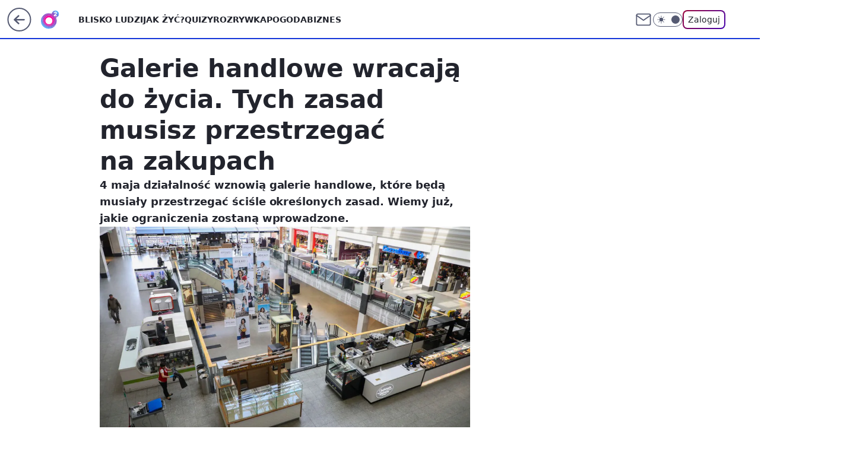

--- FILE ---
content_type: application/javascript
request_url: https://rek.www.wp.pl/gaf.js?rv=2&sn=o2_o2_pl&pvid=a110778b8392aeced6e0&rekids=236060&tVersion=D&s2s_xcld=ma_appnexus&phtml=www.o2.pl%2Finformacje%2Fgalerie-handlowe-wracaja-do-zycia-tych-zasad-musisz-przestrzegac-na-zakupach-6505101165639297a&abtest=adtech%7CPRGM-1047%7CA%3Badtech%7CPU-335%7CA%3Badtech%7CPRG-3468%7CB%3Badtech%7CPRGM-1036%7CD%3Badtech%7CFP-76%7CA%3Badtech%7CPRGM-1356%7CA%3Badtech%7CPRGM-1419%7CB%3Badtech%7CPRGM-1589%7CA%3Badtech%7CPRGM-1576%7CC%3Badtech%7CPRGM-1443%7CA%3Badtech%7CPRGM-1587%7CD%3Badtech%7CPRGM-1615%7CC%3Badtech%7CPRGM-1215%7CC%3Bapplication%7CPEPWG-1074%7CD&PWA_adbd=0&darkmode=0&highLayout=0&layout=wide&navType=navigate&cdl=0&ctype=article&ciab=IAB12%2CIAB-v3-154%2CIAB-v3-59%2CIAB-v3-476%2CIAB22%2CIAB3&cid=6505101165639297&csystem=ncr&cdate=2020-04-29&REKtagi=galerie_handlowe%3Bluzowanie_obostrzen%3Bkoronawirus_w_polsce%3Bkoronawirus%3Bwydarzenia&vw=1280&vh=720&p1=0&spin=d4ttmr6i&bcv=2
body_size: 10008
content:
d4ttmr6i({"spin":"d4ttmr6i","bunch":236060,"context":{"dsa":false,"minor":false,"bidRequestId":"1ca4d417-1ff2-4007-baf0-5aa50abb29e3","maConfig":{"timestamp":"2026-01-26T13:24:12.920Z"},"dfpConfig":{"timestamp":"2026-01-30T09:28:37.101Z"},"sda":[],"targeting":{"client":{},"server":{},"query":{"PWA_adbd":"0","REKtagi":"galerie_handlowe;luzowanie_obostrzen;koronawirus_w_polsce;koronawirus;wydarzenia","abtest":"adtech|PRGM-1047|A;adtech|PU-335|A;adtech|PRG-3468|B;adtech|PRGM-1036|D;adtech|FP-76|A;adtech|PRGM-1356|A;adtech|PRGM-1419|B;adtech|PRGM-1589|A;adtech|PRGM-1576|C;adtech|PRGM-1443|A;adtech|PRGM-1587|D;adtech|PRGM-1615|C;adtech|PRGM-1215|C;application|PEPWG-1074|D","bcv":"2","cdate":"2020-04-29","cdl":"0","ciab":"IAB12,IAB-v3-154,IAB-v3-59,IAB-v3-476,IAB22,IAB3","cid":"6505101165639297","csystem":"ncr","ctype":"article","darkmode":"0","highLayout":"0","layout":"wide","navType":"navigate","p1":"0","phtml":"www.o2.pl/informacje/galerie-handlowe-wracaja-do-zycia-tych-zasad-musisz-przestrzegac-na-zakupach-6505101165639297a","pvid":"a110778b8392aeced6e0","rekids":"236060","rv":"2","s2s_xcld":"ma_appnexus","sn":"o2_o2_pl","spin":"d4ttmr6i","tVersion":"D","vh":"720","vw":"1280"}},"directOnly":0,"geo":{"country":"840","region":"","city":""},"statid":"","mlId":"","rshsd":"15","isRobot":false,"curr":{"EUR":4.2072,"USD":3.5189,"CHF":4.583,"GBP":4.8574},"rv":"2","status":{"advf":2,"ma":2,"ma_ads-bidder":2,"ma_cpv-bidder":2,"ma_high-cpm-bidder":2}},"slots":{"10":{"delivered":"","campaign":null,"dfpConfig":null},"11":{"delivered":"1","campaign":null,"dfpConfig":{"placement":"/89844762/Desktop_O2.pl_x11_art","roshash":"DGOR","ceil":100,"sizes":[[620,280],[336,280],[300,250]],"namedSizes":["fluid"],"div":"div-gpt-ad-x11-art","targeting":{"DFPHASH":"ADLO","emptygaf":"0"},"gfp":"DGOR"}},"12":{"delivered":"1","campaign":null,"dfpConfig":{"placement":"/89844762/Desktop_O2.pl_x12_art","roshash":"DGOR","ceil":100,"sizes":[[620,280],[336,280],[300,250]],"namedSizes":["fluid"],"div":"div-gpt-ad-x12-art","targeting":{"DFPHASH":"ADLO","emptygaf":"0"},"gfp":"DGOR"}},"13":{"delivered":"1","campaign":null,"dfpConfig":{"placement":"/89844762/Desktop_O2.pl_x13_art","roshash":"DGOR","ceil":100,"sizes":[[620,280],[336,280],[300,250]],"namedSizes":["fluid"],"div":"div-gpt-ad-x13-art","targeting":{"DFPHASH":"ADLO","emptygaf":"0"},"gfp":"DGOR"}},"14":{"delivered":"1","campaign":null,"dfpConfig":{"placement":"/89844762/Desktop_O2.pl_x14_art","roshash":"DGOR","ceil":100,"sizes":[[620,280],[336,280],[300,250]],"namedSizes":["fluid"],"div":"div-gpt-ad-x14-art","targeting":{"DFPHASH":"ADLO","emptygaf":"0"},"gfp":"DGOR"}},"15":{"lazy":1,"delivered":"1","campaign":{"id":"187847","capping":"PWAck=27120553\u0026PWAclt=2400","adm":{"bunch":"236060","creations":[{"height":300,"pixels":["//ad.doubleclick.net/ddm/trackimp/N5716.276442.WIRTUALNAPOLSKA/B34813585.437353535;dc_trk_aid=630583473;dc_trk_cid=247581064;ord=1769784144;dc_lat=;dc_rdid=;tag_for_child_directed_treatment=;tfua=;gdpr=${GDPR};gdpr_consent=${GDPR_CONSENT_755};ltd=${LIMITED_ADS};dc_tdv=1?"],"showLabel":true,"src":"https://mamc.wpcdn.pl/187847/1767610267007/Mega_Double_Billboard_970x300px.jpg","trackers":{"click":[""],"cview":["//ma.wp.pl/ma.gif?clid=dca45526c17aa056cf0f889dbba57020\u0026SN=o2_o2_pl\u0026pvid=a110778b8392aeced6e0\u0026action=cvimp\u0026pg=www.o2.pl\u0026par=source%3DTG%26utility%3DCSRCN5F6MoN6qf2O9pgDn_7IrA-616vZSQL4J7t-qGqWZAZCyfD3qLW-MZq5nC9R%26publisherID%3D308%26targetDomain%3Demirates.com%26order%3D264730%26iabPageCategories%3D%26geo%3D840%253B%253B%26conversionValue%3D0%26rekid%3D236060%26editedTimestamp%3D1767778810%26is_robot%3D0%26sn%3Do2_o2_pl%26hBudgetRate%3DDGJObeh%26ip%3DUSgXgK4QTc-agD60vNdfRtFIOxlOLTUl7IVs9e-8pqc%26billing%3Dcpv%26client_id%3D13241%26pricingModel%3DeNrO4x3apehOeEV0xp86jEc4gnmzJzbwLCB9JD8sJus%26partnerID%3D%26isDev%3Dfalse%26device%3DPERSONAL_COMPUTER%26userID%3D__UNKNOWN_TELL_US__%26slotID%3D015%26slotSizeWxH%3D970x300%26workfID%3D187847%26ttl%3D1769870544%26pvid%3Da110778b8392aeced6e0%26hBidPrice%3DFJOZadimyKNT%26platform%3D8%26domain%3Dwww.o2.pl%26creationID%3D1465963%26test%3D0%26seatID%3Ddca45526c17aa056cf0f889dbba57020%26org_id%3D25%26bidderID%3D11%26bidReqID%3D1ca4d417-1ff2-4007-baf0-5aa50abb29e3%26inver%3D2%26cur%3DPLN%26is_adblock%3D0%26bidTimestamp%3D1769784144%26contentID%3D6505101165639297%26medium%3Ddisplay%26tpID%3D1400041%26iabSiteCategories%3D%26ssp%3Dwp.pl%26seatFee%3D9qVdVCgJ0NQHMpPYtlxMfZOt-hE8lF8dxyc-uFagGlQ%26emission%3D3040876"],"impression":["//ma.wp.pl/ma.gif?clid=dca45526c17aa056cf0f889dbba57020\u0026SN=o2_o2_pl\u0026pvid=a110778b8392aeced6e0\u0026action=delivery\u0026pg=www.o2.pl\u0026par=bidderID%3D11%26bidReqID%3D1ca4d417-1ff2-4007-baf0-5aa50abb29e3%26inver%3D2%26cur%3DPLN%26is_adblock%3D0%26bidTimestamp%3D1769784144%26contentID%3D6505101165639297%26medium%3Ddisplay%26tpID%3D1400041%26iabSiteCategories%3D%26ssp%3Dwp.pl%26seatFee%3D9qVdVCgJ0NQHMpPYtlxMfZOt-hE8lF8dxyc-uFagGlQ%26emission%3D3040876%26source%3DTG%26utility%3DCSRCN5F6MoN6qf2O9pgDn_7IrA-616vZSQL4J7t-qGqWZAZCyfD3qLW-MZq5nC9R%26publisherID%3D308%26targetDomain%3Demirates.com%26order%3D264730%26iabPageCategories%3D%26geo%3D840%253B%253B%26conversionValue%3D0%26rekid%3D236060%26editedTimestamp%3D1767778810%26is_robot%3D0%26sn%3Do2_o2_pl%26hBudgetRate%3DDGJObeh%26ip%3DUSgXgK4QTc-agD60vNdfRtFIOxlOLTUl7IVs9e-8pqc%26billing%3Dcpv%26client_id%3D13241%26pricingModel%3DeNrO4x3apehOeEV0xp86jEc4gnmzJzbwLCB9JD8sJus%26partnerID%3D%26isDev%3Dfalse%26device%3DPERSONAL_COMPUTER%26userID%3D__UNKNOWN_TELL_US__%26slotID%3D015%26slotSizeWxH%3D970x300%26workfID%3D187847%26ttl%3D1769870544%26pvid%3Da110778b8392aeced6e0%26hBidPrice%3DFJOZadimyKNT%26platform%3D8%26domain%3Dwww.o2.pl%26creationID%3D1465963%26test%3D0%26seatID%3Ddca45526c17aa056cf0f889dbba57020%26org_id%3D25"],"view":["//ma.wp.pl/ma.gif?clid=dca45526c17aa056cf0f889dbba57020\u0026SN=o2_o2_pl\u0026pvid=a110778b8392aeced6e0\u0026action=view\u0026pg=www.o2.pl\u0026par=device%3DPERSONAL_COMPUTER%26userID%3D__UNKNOWN_TELL_US__%26slotID%3D015%26slotSizeWxH%3D970x300%26workfID%3D187847%26ttl%3D1769870544%26pvid%3Da110778b8392aeced6e0%26hBidPrice%3DFJOZadimyKNT%26platform%3D8%26domain%3Dwww.o2.pl%26creationID%3D1465963%26test%3D0%26seatID%3Ddca45526c17aa056cf0f889dbba57020%26org_id%3D25%26bidderID%3D11%26bidReqID%3D1ca4d417-1ff2-4007-baf0-5aa50abb29e3%26inver%3D2%26cur%3DPLN%26is_adblock%3D0%26bidTimestamp%3D1769784144%26contentID%3D6505101165639297%26medium%3Ddisplay%26tpID%3D1400041%26iabSiteCategories%3D%26ssp%3Dwp.pl%26seatFee%3D9qVdVCgJ0NQHMpPYtlxMfZOt-hE8lF8dxyc-uFagGlQ%26emission%3D3040876%26source%3DTG%26utility%3DCSRCN5F6MoN6qf2O9pgDn_7IrA-616vZSQL4J7t-qGqWZAZCyfD3qLW-MZq5nC9R%26publisherID%3D308%26targetDomain%3Demirates.com%26order%3D264730%26iabPageCategories%3D%26geo%3D840%253B%253B%26conversionValue%3D0%26rekid%3D236060%26editedTimestamp%3D1767778810%26is_robot%3D0%26sn%3Do2_o2_pl%26hBudgetRate%3DDGJObeh%26ip%3DUSgXgK4QTc-agD60vNdfRtFIOxlOLTUl7IVs9e-8pqc%26billing%3Dcpv%26client_id%3D13241%26pricingModel%3DeNrO4x3apehOeEV0xp86jEc4gnmzJzbwLCB9JD8sJus%26partnerID%3D%26isDev%3Dfalse"]},"transparentPlaceholder":false,"type":"image","url":"https://ad.doubleclick.net/ddm/trackclk/N5716.276442.WIRTUALNAPOLSKA/B34813585.437353535;dc_trk_aid=630583473;dc_trk_cid=247581064;dc_lat=;dc_rdid=;tag_for_child_directed_treatment=;tfua=;gdpr=${GDPR};gdpr_consent=${GDPR_CONSENT_755};ltd=${LIMITED_ADS};dc_tdv=1","viewability":{"scripts":["//pixel.adsafeprotected.com/rjss/st/2753620/91846517/skeleton.js"]},"width":970}],"redir":"https://ma.wp.pl/redirma?SN=o2_o2_pl\u0026pvid=a110778b8392aeced6e0\u0026par=isDev%3Dfalse%26partnerID%3D%26hBidPrice%3DFJOZadimyKNT%26creationID%3D1465963%26seatID%3Ddca45526c17aa056cf0f889dbba57020%26org_id%3D25%26bidReqID%3D1ca4d417-1ff2-4007-baf0-5aa50abb29e3%26emission%3D3040876%26publisherID%3D308%26geo%3D840%253B%253B%26userID%3D__UNKNOWN_TELL_US__%26slotSizeWxH%3D970x300%26test%3D0%26bidTimestamp%3D1769784144%26utility%3DCSRCN5F6MoN6qf2O9pgDn_7IrA-616vZSQL4J7t-qGqWZAZCyfD3qLW-MZq5nC9R%26device%3DPERSONAL_COMPUTER%26ttl%3D1769870544%26platform%3D8%26bidderID%3D11%26cur%3DPLN%26contentID%3D6505101165639297%26order%3D264730%26sn%3Do2_o2_pl%26billing%3Dcpv%26workfID%3D187847%26seatFee%3D9qVdVCgJ0NQHMpPYtlxMfZOt-hE8lF8dxyc-uFagGlQ%26targetDomain%3Demirates.com%26editedTimestamp%3D1767778810%26is_robot%3D0%26tpID%3D1400041%26iabPageCategories%3D%26pricingModel%3DeNrO4x3apehOeEV0xp86jEc4gnmzJzbwLCB9JD8sJus%26slotID%3D015%26pvid%3Da110778b8392aeced6e0%26domain%3Dwww.o2.pl%26client_id%3D13241%26inver%3D2%26is_adblock%3D0%26medium%3Ddisplay%26ssp%3Dwp.pl%26conversionValue%3D0%26rekid%3D236060%26iabSiteCategories%3D%26source%3DTG%26hBudgetRate%3DDGJObeh%26ip%3DUSgXgK4QTc-agD60vNdfRtFIOxlOLTUl7IVs9e-8pqc\u0026url=","slot":"15"},"creative":{"Id":"1465963","provider":"ma_cpv-bidder","roshash":"FJOZ","height":300,"width":970,"touchpointId":"1400041","source":{"bidder":"cpv-bidder"}},"sellingModel":{"model":"CPV_INT"}},"dfpConfig":{"placement":"/89844762/Desktop_O2.pl_x15_art","roshash":"FJPS","ceil":100,"sizes":[[728,90],[970,300],[950,90],[980,120],[980,90],[970,150],[970,90],[970,250],[930,180],[950,200],[750,100],[970,66],[750,200],[960,90],[970,100],[750,300],[970,200],[950,300]],"namedSizes":["fluid"],"div":"div-gpt-ad-x15-art","targeting":{"DFPHASH":"CGMP","emptygaf":"0"},"gfp":"DGOR"}},"2":{"delivered":"1","campaign":{"id":"188957","capping":"PWAck=27120765\u0026PWAclt=1\u0026tpl=1","adm":{"bunch":"236060","creations":[{"cbConfig":{"blur":false,"bottomBar":false,"fullPage":false,"message":"Przekierowanie za {{time}} sekund{{y}}","timeout":15000},"height":870,"pixels":["//ad.doubleclick.net/ddm/trackimp/N195005.3920530WPPL/B34915909.438330535;dc_trk_aid=631924327;dc_trk_cid=248481718;ord=1769784144;dc_lat=;dc_rdid=;tag_for_child_directed_treatment=;tfua=;ltd=${LIMITED_ADS};dc_tdv=1?"],"scalable":"1","showLabel":false,"src":"https://mamc.wpcdn.pl/188957/1768998541146/2383-003_Olimpijskie_oferty_produktowe_1920x870_wp_CB_sluchawki.jpg","trackers":{"click":[""],"cview":["//ma.wp.pl/ma.gif?clid=0cc655b412444091fb8190f140853492\u0026SN=o2_o2_pl\u0026pvid=a110778b8392aeced6e0\u0026action=cvimp\u0026pg=www.o2.pl\u0026par=device%3DPERSONAL_COMPUTER%26cur%3DPLN%26test%3D0%26tpID%3D1405761%26billing%3Dcpv%26emission%3D3045951%26is_robot%3D0%26hBudgetRate%3DDGJPVYc%26slotID%3D002%26targetDomain%3Dmediamarkt.pl%26editedTimestamp%3D1768998748%26pricingModel%3D9zhYBvDRkqxZy_3-oaYpXLzujKy8FYljTIlAh14Xt6E%26sn%3Do2_o2_pl%26partnerID%3D%26contentID%3D6505101165639297%26order%3D266462%26isDev%3Dfalse%26ssp%3Dwp.pl%26userID%3D__UNKNOWN_TELL_US__%26rekid%3D236060%26publisherID%3D308%26domain%3Dwww.o2.pl%26iabSiteCategories%3D%26bidTimestamp%3D1769784144%26hBidPrice%3DDGJPVYc%26inver%3D2%26workfID%3D188957%26ttl%3D1769870544%26geo%3D840%253B%253B%26bidderID%3D11%26medium%3Ddisplay%26conversionValue%3D0%26bidReqID%3D1ca4d417-1ff2-4007-baf0-5aa50abb29e3%26ip%3DMYlbxz7BSBmESpOX6L5UIVXKWnP9Fgy4vSiLEYOfkc4%26creationID%3D1477011%26seatFee%3D29gWtlXrIhH6jKJjhTXwx4_ifErKm6GdWEVGgOQl9hY%26seatID%3D0cc655b412444091fb8190f140853492%26client_id%3D29939%26utility%3DbYdULxLWLMdzIouybILY0VlhhIlxt1oKWxZ4lOLchbxHyYkEuDWaweXxupgZIiCL%26org_id%3D25%26source%3DTG%26is_adblock%3D0%26pvid%3Da110778b8392aeced6e0%26platform%3D8%26slotSizeWxH%3D1920x870%26iabPageCategories%3D"],"impression":["//ma.wp.pl/ma.gif?clid=0cc655b412444091fb8190f140853492\u0026SN=o2_o2_pl\u0026pvid=a110778b8392aeced6e0\u0026action=delivery\u0026pg=www.o2.pl\u0026par=client_id%3D29939%26utility%3DbYdULxLWLMdzIouybILY0VlhhIlxt1oKWxZ4lOLchbxHyYkEuDWaweXxupgZIiCL%26org_id%3D25%26source%3DTG%26is_adblock%3D0%26pvid%3Da110778b8392aeced6e0%26platform%3D8%26slotSizeWxH%3D1920x870%26iabPageCategories%3D%26device%3DPERSONAL_COMPUTER%26cur%3DPLN%26test%3D0%26tpID%3D1405761%26billing%3Dcpv%26emission%3D3045951%26is_robot%3D0%26hBudgetRate%3DDGJPVYc%26slotID%3D002%26targetDomain%3Dmediamarkt.pl%26editedTimestamp%3D1768998748%26pricingModel%3D9zhYBvDRkqxZy_3-oaYpXLzujKy8FYljTIlAh14Xt6E%26sn%3Do2_o2_pl%26partnerID%3D%26contentID%3D6505101165639297%26order%3D266462%26isDev%3Dfalse%26ssp%3Dwp.pl%26userID%3D__UNKNOWN_TELL_US__%26rekid%3D236060%26publisherID%3D308%26domain%3Dwww.o2.pl%26iabSiteCategories%3D%26bidTimestamp%3D1769784144%26hBidPrice%3DDGJPVYc%26inver%3D2%26workfID%3D188957%26ttl%3D1769870544%26geo%3D840%253B%253B%26bidderID%3D11%26medium%3Ddisplay%26conversionValue%3D0%26bidReqID%3D1ca4d417-1ff2-4007-baf0-5aa50abb29e3%26ip%3DMYlbxz7BSBmESpOX6L5UIVXKWnP9Fgy4vSiLEYOfkc4%26creationID%3D1477011%26seatFee%3D29gWtlXrIhH6jKJjhTXwx4_ifErKm6GdWEVGgOQl9hY%26seatID%3D0cc655b412444091fb8190f140853492"],"view":["//ma.wp.pl/ma.gif?clid=0cc655b412444091fb8190f140853492\u0026SN=o2_o2_pl\u0026pvid=a110778b8392aeced6e0\u0026action=view\u0026pg=www.o2.pl\u0026par=order%3D266462%26isDev%3Dfalse%26ssp%3Dwp.pl%26userID%3D__UNKNOWN_TELL_US__%26rekid%3D236060%26publisherID%3D308%26domain%3Dwww.o2.pl%26iabSiteCategories%3D%26bidTimestamp%3D1769784144%26hBidPrice%3DDGJPVYc%26inver%3D2%26workfID%3D188957%26ttl%3D1769870544%26geo%3D840%253B%253B%26bidderID%3D11%26medium%3Ddisplay%26conversionValue%3D0%26bidReqID%3D1ca4d417-1ff2-4007-baf0-5aa50abb29e3%26ip%3DMYlbxz7BSBmESpOX6L5UIVXKWnP9Fgy4vSiLEYOfkc4%26creationID%3D1477011%26seatFee%3D29gWtlXrIhH6jKJjhTXwx4_ifErKm6GdWEVGgOQl9hY%26seatID%3D0cc655b412444091fb8190f140853492%26client_id%3D29939%26utility%3DbYdULxLWLMdzIouybILY0VlhhIlxt1oKWxZ4lOLchbxHyYkEuDWaweXxupgZIiCL%26org_id%3D25%26source%3DTG%26is_adblock%3D0%26pvid%3Da110778b8392aeced6e0%26platform%3D8%26slotSizeWxH%3D1920x870%26iabPageCategories%3D%26device%3DPERSONAL_COMPUTER%26cur%3DPLN%26test%3D0%26tpID%3D1405761%26billing%3Dcpv%26emission%3D3045951%26is_robot%3D0%26hBudgetRate%3DDGJPVYc%26slotID%3D002%26targetDomain%3Dmediamarkt.pl%26editedTimestamp%3D1768998748%26pricingModel%3D9zhYBvDRkqxZy_3-oaYpXLzujKy8FYljTIlAh14Xt6E%26sn%3Do2_o2_pl%26partnerID%3D%26contentID%3D6505101165639297"]},"transparentPlaceholder":false,"type":"image","url":"https://ad.doubleclick.net/ddm/trackclk/N195005.3920530WPPL/B34915909.438330535;dc_trk_aid=631924327;dc_trk_cid=248481718;dc_lat=;dc_rdid=;tag_for_child_directed_treatment=;tfua=;ltd=${LIMITED_ADS};dc_tdv=1","width":1920}],"redir":"https://ma.wp.pl/redirma?SN=o2_o2_pl\u0026pvid=a110778b8392aeced6e0\u0026par=test%3D0%26order%3D266462%26conversionValue%3D0%26emission%3D3045951%26slotID%3D002%26pricingModel%3D9zhYBvDRkqxZy_3-oaYpXLzujKy8FYljTIlAh14Xt6E%26publisherID%3D308%26bidReqID%3D1ca4d417-1ff2-4007-baf0-5aa50abb29e3%26ip%3DMYlbxz7BSBmESpOX6L5UIVXKWnP9Fgy4vSiLEYOfkc4%26seatFee%3D29gWtlXrIhH6jKJjhTXwx4_ifErKm6GdWEVGgOQl9hY%26slotSizeWxH%3D1920x870%26isDev%3Dfalse%26bidTimestamp%3D1769784144%26ttl%3D1769870544%26is_robot%3D0%26userID%3D__UNKNOWN_TELL_US__%26rekid%3D236060%26domain%3Dwww.o2.pl%26iabSiteCategories%3D%26seatID%3D0cc655b412444091fb8190f140853492%26client_id%3D29939%26pvid%3Da110778b8392aeced6e0%26platform%3D8%26geo%3D840%253B%253B%26bidderID%3D11%26medium%3Ddisplay%26creationID%3D1477011%26org_id%3D25%26tpID%3D1405761%26targetDomain%3Dmediamarkt.pl%26contentID%3D6505101165639297%26hBidPrice%3DDGJPVYc%26workfID%3D188957%26utility%3DbYdULxLWLMdzIouybILY0VlhhIlxt1oKWxZ4lOLchbxHyYkEuDWaweXxupgZIiCL%26device%3DPERSONAL_COMPUTER%26editedTimestamp%3D1768998748%26sn%3Do2_o2_pl%26inver%3D2%26source%3DTG%26cur%3DPLN%26billing%3Dcpv%26hBudgetRate%3DDGJPVYc%26partnerID%3D%26ssp%3Dwp.pl%26is_adblock%3D0%26iabPageCategories%3D\u0026url=","slot":"2"},"creative":{"Id":"1477011","provider":"ma_cpv-bidder","roshash":"GMPS","height":870,"width":1920,"touchpointId":"1405761","source":{"bidder":"cpv-bidder"}},"sellingModel":{"model":"CPM_INT"}},"dfpConfig":{"placement":"/89844762/Desktop_O2.pl_x02","roshash":"GMPS","ceil":100,"sizes":[[970,300],[970,600],[750,300],[950,300],[980,600],[1920,870],[1200,600],[750,400],[960,640]],"namedSizes":["fluid"],"div":"div-gpt-ad-x02","targeting":{"DFPHASH":"DJMP","emptygaf":"0"},"gfp":"EMPS"}},"25":{"lazy":1,"delivered":"1","campaign":{"id":"189584","adm":{"bunch":"236060","creations":[{"border":"1px solid grey","height":250,"showLabel":true,"src":"https://mamc.wpcdn.pl/189584/1769682637868/DC_300x250.jpg","trackers":{"click":[""],"cview":["//ma.wp.pl/ma.gif?clid=0cc655b412444091fb8190f140853492\u0026SN=o2_o2_pl\u0026pvid=a110778b8392aeced6e0\u0026action=cvimp\u0026pg=www.o2.pl\u0026par=seatFee%3DVTrpSCSKc3P9QQtXia3NiLT3zEnF93Nx1UQJHcxbP3E%26iabSiteCategories%3D%26bidTimestamp%3D1769784144%26hBudgetRate%3DDGJOWZd%26bidderID%3D11%26slotSizeWxH%3D300x250%26targetDomain%3Dlivenation.pl%26test%3D0%26seatID%3D0cc655b412444091fb8190f140853492%26utility%3DUfjEJe7Ml50bLNcu1pNxfunM7V1ktY7apjUQ79mFmIII6ozhM9BNm82j_rycDRap%26conversionValue%3D0%26ip%3D-KFUmf3v1jPw_7VAqMH1VCOYVbErl4K3TGm3iCkPW9s%26org_id%3D25%26sn%3Do2_o2_pl%26partnerID%3D%26contentID%3D6505101165639297%26medium%3Ddisplay%26creationID%3D1481909%26client_id%3D31455%26is_robot%3D0%26platform%3D8%26device%3DPERSONAL_COMPUTER%26slotID%3D025%26cur%3DPLN%26editedTimestamp%3D1769682681%26iabPageCategories%3D%26is_adblock%3D0%26geo%3D840%253B%253B%26emission%3D3047683%26pricingModel%3D4xppyg3PZRK8JCPicTRQtEgvNehclDutBAPhbKPpor8%26bidReqID%3D1ca4d417-1ff2-4007-baf0-5aa50abb29e3%26source%3DTG%26ttl%3D1769870544%26hBidPrice%3DELXialowITf%26isDev%3Dfalse%26ssp%3Dwp.pl%26publisherID%3D308%26inver%3D2%26domain%3Dwww.o2.pl%26tpID%3D1408872%26billing%3Dcpv%26order%3D267135%26pvid%3Da110778b8392aeced6e0%26userID%3D__UNKNOWN_TELL_US__%26rekid%3D236060%26workfID%3D189584"],"impression":["//ma.wp.pl/ma.gif?clid=0cc655b412444091fb8190f140853492\u0026SN=o2_o2_pl\u0026pvid=a110778b8392aeced6e0\u0026action=delivery\u0026pg=www.o2.pl\u0026par=conversionValue%3D0%26ip%3D-KFUmf3v1jPw_7VAqMH1VCOYVbErl4K3TGm3iCkPW9s%26org_id%3D25%26sn%3Do2_o2_pl%26partnerID%3D%26contentID%3D6505101165639297%26medium%3Ddisplay%26creationID%3D1481909%26client_id%3D31455%26is_robot%3D0%26platform%3D8%26device%3DPERSONAL_COMPUTER%26slotID%3D025%26cur%3DPLN%26editedTimestamp%3D1769682681%26iabPageCategories%3D%26is_adblock%3D0%26geo%3D840%253B%253B%26emission%3D3047683%26pricingModel%3D4xppyg3PZRK8JCPicTRQtEgvNehclDutBAPhbKPpor8%26bidReqID%3D1ca4d417-1ff2-4007-baf0-5aa50abb29e3%26source%3DTG%26ttl%3D1769870544%26hBidPrice%3DELXialowITf%26isDev%3Dfalse%26ssp%3Dwp.pl%26publisherID%3D308%26inver%3D2%26domain%3Dwww.o2.pl%26tpID%3D1408872%26billing%3Dcpv%26order%3D267135%26pvid%3Da110778b8392aeced6e0%26userID%3D__UNKNOWN_TELL_US__%26rekid%3D236060%26workfID%3D189584%26seatFee%3DVTrpSCSKc3P9QQtXia3NiLT3zEnF93Nx1UQJHcxbP3E%26iabSiteCategories%3D%26bidTimestamp%3D1769784144%26hBudgetRate%3DDGJOWZd%26bidderID%3D11%26slotSizeWxH%3D300x250%26targetDomain%3Dlivenation.pl%26test%3D0%26seatID%3D0cc655b412444091fb8190f140853492%26utility%3DUfjEJe7Ml50bLNcu1pNxfunM7V1ktY7apjUQ79mFmIII6ozhM9BNm82j_rycDRap"],"view":["//ma.wp.pl/ma.gif?clid=0cc655b412444091fb8190f140853492\u0026SN=o2_o2_pl\u0026pvid=a110778b8392aeced6e0\u0026action=view\u0026pg=www.o2.pl\u0026par=medium%3Ddisplay%26creationID%3D1481909%26client_id%3D31455%26is_robot%3D0%26platform%3D8%26device%3DPERSONAL_COMPUTER%26slotID%3D025%26cur%3DPLN%26editedTimestamp%3D1769682681%26iabPageCategories%3D%26is_adblock%3D0%26geo%3D840%253B%253B%26emission%3D3047683%26pricingModel%3D4xppyg3PZRK8JCPicTRQtEgvNehclDutBAPhbKPpor8%26bidReqID%3D1ca4d417-1ff2-4007-baf0-5aa50abb29e3%26source%3DTG%26ttl%3D1769870544%26hBidPrice%3DELXialowITf%26isDev%3Dfalse%26ssp%3Dwp.pl%26publisherID%3D308%26inver%3D2%26domain%3Dwww.o2.pl%26tpID%3D1408872%26billing%3Dcpv%26order%3D267135%26pvid%3Da110778b8392aeced6e0%26userID%3D__UNKNOWN_TELL_US__%26rekid%3D236060%26workfID%3D189584%26seatFee%3DVTrpSCSKc3P9QQtXia3NiLT3zEnF93Nx1UQJHcxbP3E%26iabSiteCategories%3D%26bidTimestamp%3D1769784144%26hBudgetRate%3DDGJOWZd%26bidderID%3D11%26slotSizeWxH%3D300x250%26targetDomain%3Dlivenation.pl%26test%3D0%26seatID%3D0cc655b412444091fb8190f140853492%26utility%3DUfjEJe7Ml50bLNcu1pNxfunM7V1ktY7apjUQ79mFmIII6ozhM9BNm82j_rycDRap%26conversionValue%3D0%26ip%3D-KFUmf3v1jPw_7VAqMH1VCOYVbErl4K3TGm3iCkPW9s%26org_id%3D25%26sn%3Do2_o2_pl%26partnerID%3D%26contentID%3D6505101165639297"]},"transparentPlaceholder":false,"type":"image","url":"https://www.livenation.pl/doja-cat-tickets-adp570313","width":300}],"redir":"https://ma.wp.pl/redirma?SN=o2_o2_pl\u0026pvid=a110778b8392aeced6e0\u0026par=slotID%3D025%26pricingModel%3D4xppyg3PZRK8JCPicTRQtEgvNehclDutBAPhbKPpor8%26bidReqID%3D1ca4d417-1ff2-4007-baf0-5aa50abb29e3%26hBidPrice%3DELXialowITf%26billing%3Dcpv%26ip%3D-KFUmf3v1jPw_7VAqMH1VCOYVbErl4K3TGm3iCkPW9s%26org_id%3D25%26device%3DPERSONAL_COMPUTER%26emission%3D3047683%26ssp%3Dwp.pl%26order%3D267135%26pvid%3Da110778b8392aeced6e0%26bidderID%3D11%26slotSizeWxH%3D300x250%26utility%3DUfjEJe7Ml50bLNcu1pNxfunM7V1ktY7apjUQ79mFmIII6ozhM9BNm82j_rycDRap%26conversionValue%3D0%26creationID%3D1481909%26platform%3D8%26isDev%3Dfalse%26publisherID%3D308%26sn%3Do2_o2_pl%26iabPageCategories%3D%26geo%3D840%253B%253B%26inver%3D2%26workfID%3D189584%26seatID%3D0cc655b412444091fb8190f140853492%26medium%3Ddisplay%26client_id%3D31455%26is_robot%3D0%26is_adblock%3D0%26domain%3Dwww.o2.pl%26userID%3D__UNKNOWN_TELL_US__%26rekid%3D236060%26hBudgetRate%3DDGJOWZd%26cur%3DPLN%26seatFee%3DVTrpSCSKc3P9QQtXia3NiLT3zEnF93Nx1UQJHcxbP3E%26iabSiteCategories%3D%26bidTimestamp%3D1769784144%26test%3D0%26contentID%3D6505101165639297%26editedTimestamp%3D1769682681%26source%3DTG%26tpID%3D1408872%26targetDomain%3Dlivenation.pl%26partnerID%3D%26ttl%3D1769870544\u0026url=","slot":"25"},"creative":{"Id":"1481909","provider":"ma_cpv-bidder","roshash":"DGJM","height":250,"width":300,"touchpointId":"1408872","source":{"bidder":"cpv-bidder"}},"sellingModel":{"model":"CPV_INT"}},"dfpConfig":{"placement":"/89844762/Desktop_O2.pl_x25_art","roshash":"DGOR","ceil":100,"sizes":[[620,280],[336,280],[300,250]],"namedSizes":["fluid"],"div":"div-gpt-ad-x25-art","targeting":{"DFPHASH":"ADLO","emptygaf":"0"},"gfp":"DGOR"}},"27":{"delivered":"1","campaign":null,"dfpConfig":{"placement":"/89844762/Desktop_O2.pl_x27_art","roshash":"DGOR","ceil":100,"sizes":[[160,600],[120,600]],"namedSizes":["fluid"],"div":"div-gpt-ad-x27-art","targeting":{"DFPHASH":"ADLO","emptygaf":"0"},"gfp":"DGOR"}},"3":{"delivered":"1","campaign":{"id":"189602","capping":"PWAck=27120871\u0026PWAclt=24","competitiveCategories":["DUKAT_Screening"],"adm":{"bunch":"236060","creations":[{"background":{"clickableHeight":0,"endSection":"glonews","floating":false,"medium":{"height":1280,"img":"https://mamc.wpcdn.pl/189602/1769691181331/pt-30.01-walentynki-tapeta-1920x1280-80kb.jpg","type":"image","width":1920},"multiscreening":false,"narrow":{"height":975,"img":"https://mamc.wpcdn.pl/189602/1769691177783/pt-30.01-walentynki-tapeta-1280x975-80kb.jpg","type":"image","width":1280},"offsetTop":0,"repeat":false,"url":"https://ad.doubleclick.net/ddm/trackclk/N980473.110317WP.PL/B34705858.439446669;dc_trk_aid=632507248;dc_trk_cid=248028930;dc_lat=;dc_rdid=;tag_for_child_directed_treatment=;tfua=;gdpr=${GDPR};gdpr_consent=${GDPR_CONSENT_755};ltd=${LIMITED_ADS};dc_tdv=1","wide":{"height":1280,"img":"https://mamc.wpcdn.pl/189602/1769691181331/pt-30.01-walentynki-tapeta-1920x1280-80kb.jpg","type":"image","width":1920}},"height":300,"mod":"screening","noMess":false,"pixels":["//ad.doubleclick.net/ddm/trackimp/N980473.110317WP.PL/B34705858.439446669;dc_trk_aid=632507248;dc_trk_cid=248028930;ord=1769784144;dc_lat=;dc_rdid=;tag_for_child_directed_treatment=;tfua=;gdpr=${GDPR};gdpr_consent=${GDPR_CONSENT_755};ltd=${LIMITED_ADS};dc_tdv=1?"],"section":"3","showLabel":true,"src":"https://mamc.wpcdn.pl/189602/1769691172900/pt-30.01-walentynki-sg-wp-dniowka-cross-desktop-960x300_70kb.jpg","trackers":{"click":[""],"cview":["//ma.wp.pl/ma.gif?clid=dca45526c17aa056cf0f889dbba57020\u0026SN=o2_o2_pl\u0026pvid=a110778b8392aeced6e0\u0026action=cvimp\u0026pg=www.o2.pl\u0026par=workfID%3D189602%26slotID%3D003%26seatID%3Ddca45526c17aa056cf0f889dbba57020%26billing%3Dcpv%26org_id%3D25%26source%3DTG%26geo%3D840%253B%253B%26hBidPrice%3DDGJMPSV%26hBudgetRate%3DDGJMPSV%26medium%3Ddisplay%26conversionValue%3D0%26cur%3DPLN%26iabPageCategories%3D%26is_adblock%3D0%26bidTimestamp%3D1769784144%26bidReqID%3D1ca4d417-1ff2-4007-baf0-5aa50abb29e3%26userID%3D__UNKNOWN_TELL_US__%26ip%3DUvpW0VA1Xcs-xZ1hMfterhLpg_n8g6StGq8__weZmDE%26test%3D0%26editedTimestamp%3D1769691281%26ttl%3D1769870544%26partnerID%3DWP-MDEX-75P63-SN0%26isDev%3Dfalse%26inver%3D2%26domain%3Dwww.o2.pl%26tpID%3D1408963%26client_id%3D38312%26pricingModel%3DkPdWexrTUt0BahHd3fLUeMBGDpWWcBnMNYALOI4WdRM%26sn%3Do2_o2_pl%26bidderID%3D11%26device%3DPERSONAL_COMPUTER%26iabSiteCategories%3D%26is_robot%3D0%26contentID%3D6505101165639297%26targetDomain%3Dmediaexpert.pl%26seatFee%3DHPAGwMnI9ATmpFnhZ5FIvMJ4gGr1ChkC1QK2906T8yg%26emission%3D3047774%26order%3D264442%26pvid%3Da110778b8392aeced6e0%26utility%3DQmuKH6T5xuUdU4nwtEzadAz30bMKF_08h7LAPL3n7qK2trwvLd9weJKvB9_UH5ez%26platform%3D8%26ssp%3Dwp.pl%26rekid%3D236060%26publisherID%3D308%26slotSizeWxH%3D960x300%26creationID%3D1482085"],"impression":["//ma.wp.pl/ma.gif?clid=dca45526c17aa056cf0f889dbba57020\u0026SN=o2_o2_pl\u0026pvid=a110778b8392aeced6e0\u0026action=delivery\u0026pg=www.o2.pl\u0026par=ssp%3Dwp.pl%26rekid%3D236060%26publisherID%3D308%26slotSizeWxH%3D960x300%26creationID%3D1482085%26workfID%3D189602%26slotID%3D003%26seatID%3Ddca45526c17aa056cf0f889dbba57020%26billing%3Dcpv%26org_id%3D25%26source%3DTG%26geo%3D840%253B%253B%26hBidPrice%3DDGJMPSV%26hBudgetRate%3DDGJMPSV%26medium%3Ddisplay%26conversionValue%3D0%26cur%3DPLN%26iabPageCategories%3D%26is_adblock%3D0%26bidTimestamp%3D1769784144%26bidReqID%3D1ca4d417-1ff2-4007-baf0-5aa50abb29e3%26userID%3D__UNKNOWN_TELL_US__%26ip%3DUvpW0VA1Xcs-xZ1hMfterhLpg_n8g6StGq8__weZmDE%26test%3D0%26editedTimestamp%3D1769691281%26ttl%3D1769870544%26partnerID%3DWP-MDEX-75P63-SN0%26isDev%3Dfalse%26inver%3D2%26domain%3Dwww.o2.pl%26tpID%3D1408963%26client_id%3D38312%26pricingModel%3DkPdWexrTUt0BahHd3fLUeMBGDpWWcBnMNYALOI4WdRM%26sn%3Do2_o2_pl%26bidderID%3D11%26device%3DPERSONAL_COMPUTER%26iabSiteCategories%3D%26is_robot%3D0%26contentID%3D6505101165639297%26targetDomain%3Dmediaexpert.pl%26seatFee%3DHPAGwMnI9ATmpFnhZ5FIvMJ4gGr1ChkC1QK2906T8yg%26emission%3D3047774%26order%3D264442%26pvid%3Da110778b8392aeced6e0%26utility%3DQmuKH6T5xuUdU4nwtEzadAz30bMKF_08h7LAPL3n7qK2trwvLd9weJKvB9_UH5ez%26platform%3D8"],"view":["//ma.wp.pl/ma.gif?clid=dca45526c17aa056cf0f889dbba57020\u0026SN=o2_o2_pl\u0026pvid=a110778b8392aeced6e0\u0026action=view\u0026pg=www.o2.pl\u0026par=publisherID%3D308%26slotSizeWxH%3D960x300%26creationID%3D1482085%26workfID%3D189602%26slotID%3D003%26seatID%3Ddca45526c17aa056cf0f889dbba57020%26billing%3Dcpv%26org_id%3D25%26source%3DTG%26geo%3D840%253B%253B%26hBidPrice%3DDGJMPSV%26hBudgetRate%3DDGJMPSV%26medium%3Ddisplay%26conversionValue%3D0%26cur%3DPLN%26iabPageCategories%3D%26is_adblock%3D0%26bidTimestamp%3D1769784144%26bidReqID%3D1ca4d417-1ff2-4007-baf0-5aa50abb29e3%26userID%3D__UNKNOWN_TELL_US__%26ip%3DUvpW0VA1Xcs-xZ1hMfterhLpg_n8g6StGq8__weZmDE%26test%3D0%26editedTimestamp%3D1769691281%26ttl%3D1769870544%26partnerID%3DWP-MDEX-75P63-SN0%26isDev%3Dfalse%26inver%3D2%26domain%3Dwww.o2.pl%26tpID%3D1408963%26client_id%3D38312%26pricingModel%3DkPdWexrTUt0BahHd3fLUeMBGDpWWcBnMNYALOI4WdRM%26sn%3Do2_o2_pl%26bidderID%3D11%26device%3DPERSONAL_COMPUTER%26iabSiteCategories%3D%26is_robot%3D0%26contentID%3D6505101165639297%26targetDomain%3Dmediaexpert.pl%26seatFee%3DHPAGwMnI9ATmpFnhZ5FIvMJ4gGr1ChkC1QK2906T8yg%26emission%3D3047774%26order%3D264442%26pvid%3Da110778b8392aeced6e0%26utility%3DQmuKH6T5xuUdU4nwtEzadAz30bMKF_08h7LAPL3n7qK2trwvLd9weJKvB9_UH5ez%26platform%3D8%26ssp%3Dwp.pl%26rekid%3D236060"]},"transparentPlaceholder":false,"type":"image","url":"https://ad.doubleclick.net/ddm/trackclk/N980473.110317WP.PL/B34705858.439446669;dc_trk_aid=632507248;dc_trk_cid=248028930;dc_lat=;dc_rdid=;tag_for_child_directed_treatment=;tfua=;gdpr=${GDPR};gdpr_consent=${GDPR_CONSENT_755};ltd=${LIMITED_ADS};dc_tdv=1","width":960},{"background":{"clickableHeight":0,"endSection":"glonews","floating":false,"medium":{"height":1280,"img":"https://mamc.wpcdn.pl/189602/1769691181331/pt-30.01-walentynki-tapeta-1920x1280-80kb.jpg","type":"image","width":1920},"multiscreening":false,"narrow":{"height":975,"img":"https://mamc.wpcdn.pl/189602/1769691177783/pt-30.01-walentynki-tapeta-1280x975-80kb.jpg","type":"image","width":1280},"offsetTop":0,"repeat":false,"url":"https://ad.doubleclick.net/ddm/trackclk/N980473.110317WP.PL/B34705858.439446669;dc_trk_aid=632507248;dc_trk_cid=248028930;dc_lat=;dc_rdid=;tag_for_child_directed_treatment=;tfua=;gdpr=${GDPR};gdpr_consent=${GDPR_CONSENT_755};ltd=${LIMITED_ADS};dc_tdv=1","wide":{"height":1280,"img":"https://mamc.wpcdn.pl/189602/1769691181331/pt-30.01-walentynki-tapeta-1920x1280-80kb.jpg","type":"image","width":1920}},"height":300,"mod":"screening","noMess":false,"pixels":["//ad.doubleclick.net/ddm/trackimp/N980473.110317WP.PL/B34705858.439446669;dc_trk_aid=632507248;dc_trk_cid=248028930;ord=1769784144;dc_lat=;dc_rdid=;tag_for_child_directed_treatment=;tfua=;gdpr=${GDPR};gdpr_consent=${GDPR_CONSENT_755};ltd=${LIMITED_ADS};dc_tdv=1?"],"section":"3","showLabel":true,"src":"https://mamc.wpcdn.pl/189602/1769691213885/pt-30.01-walentynki-sg-wp-dniowka-cross-desktop-1260x300_70kb.jpg","trackers":{"click":[""],"cview":["//ma.wp.pl/ma.gif?clid=dca45526c17aa056cf0f889dbba57020\u0026SN=o2_o2_pl\u0026pvid=a110778b8392aeced6e0\u0026action=cvimp\u0026pg=www.o2.pl\u0026par=workfID%3D189602%26slotID%3D003%26seatID%3Ddca45526c17aa056cf0f889dbba57020%26billing%3Dcpv%26org_id%3D25%26source%3DTG%26geo%3D840%253B%253B%26hBidPrice%3DDGJMPSV%26hBudgetRate%3DDGJMPSV%26medium%3Ddisplay%26conversionValue%3D0%26cur%3DPLN%26iabPageCategories%3D%26is_adblock%3D0%26bidTimestamp%3D1769784144%26bidReqID%3D1ca4d417-1ff2-4007-baf0-5aa50abb29e3%26userID%3D__UNKNOWN_TELL_US__%26ip%3DUvpW0VA1Xcs-xZ1hMfterhLpg_n8g6StGq8__weZmDE%26test%3D0%26editedTimestamp%3D1769691281%26ttl%3D1769870544%26partnerID%3DWP-MDEX-75P63-SN0%26isDev%3Dfalse%26inver%3D2%26domain%3Dwww.o2.pl%26tpID%3D1408963%26client_id%3D38312%26pricingModel%3DkPdWexrTUt0BahHd3fLUeMBGDpWWcBnMNYALOI4WdRM%26sn%3Do2_o2_pl%26bidderID%3D11%26device%3DPERSONAL_COMPUTER%26iabSiteCategories%3D%26is_robot%3D0%26contentID%3D6505101165639297%26targetDomain%3Dmediaexpert.pl%26seatFee%3DHPAGwMnI9ATmpFnhZ5FIvMJ4gGr1ChkC1QK2906T8yg%26emission%3D3047774%26order%3D264442%26pvid%3Da110778b8392aeced6e0%26utility%3DQmuKH6T5xuUdU4nwtEzadAz30bMKF_08h7LAPL3n7qK2trwvLd9weJKvB9_UH5ez%26platform%3D8%26ssp%3Dwp.pl%26rekid%3D236060%26publisherID%3D308%26slotSizeWxH%3D960x300%26creationID%3D1482085"],"impression":["//ma.wp.pl/ma.gif?clid=dca45526c17aa056cf0f889dbba57020\u0026SN=o2_o2_pl\u0026pvid=a110778b8392aeced6e0\u0026action=delivery\u0026pg=www.o2.pl\u0026par=ssp%3Dwp.pl%26rekid%3D236060%26publisherID%3D308%26slotSizeWxH%3D960x300%26creationID%3D1482085%26workfID%3D189602%26slotID%3D003%26seatID%3Ddca45526c17aa056cf0f889dbba57020%26billing%3Dcpv%26org_id%3D25%26source%3DTG%26geo%3D840%253B%253B%26hBidPrice%3DDGJMPSV%26hBudgetRate%3DDGJMPSV%26medium%3Ddisplay%26conversionValue%3D0%26cur%3DPLN%26iabPageCategories%3D%26is_adblock%3D0%26bidTimestamp%3D1769784144%26bidReqID%3D1ca4d417-1ff2-4007-baf0-5aa50abb29e3%26userID%3D__UNKNOWN_TELL_US__%26ip%3DUvpW0VA1Xcs-xZ1hMfterhLpg_n8g6StGq8__weZmDE%26test%3D0%26editedTimestamp%3D1769691281%26ttl%3D1769870544%26partnerID%3DWP-MDEX-75P63-SN0%26isDev%3Dfalse%26inver%3D2%26domain%3Dwww.o2.pl%26tpID%3D1408963%26client_id%3D38312%26pricingModel%3DkPdWexrTUt0BahHd3fLUeMBGDpWWcBnMNYALOI4WdRM%26sn%3Do2_o2_pl%26bidderID%3D11%26device%3DPERSONAL_COMPUTER%26iabSiteCategories%3D%26is_robot%3D0%26contentID%3D6505101165639297%26targetDomain%3Dmediaexpert.pl%26seatFee%3DHPAGwMnI9ATmpFnhZ5FIvMJ4gGr1ChkC1QK2906T8yg%26emission%3D3047774%26order%3D264442%26pvid%3Da110778b8392aeced6e0%26utility%3DQmuKH6T5xuUdU4nwtEzadAz30bMKF_08h7LAPL3n7qK2trwvLd9weJKvB9_UH5ez%26platform%3D8"],"view":["//ma.wp.pl/ma.gif?clid=dca45526c17aa056cf0f889dbba57020\u0026SN=o2_o2_pl\u0026pvid=a110778b8392aeced6e0\u0026action=view\u0026pg=www.o2.pl\u0026par=publisherID%3D308%26slotSizeWxH%3D960x300%26creationID%3D1482085%26workfID%3D189602%26slotID%3D003%26seatID%3Ddca45526c17aa056cf0f889dbba57020%26billing%3Dcpv%26org_id%3D25%26source%3DTG%26geo%3D840%253B%253B%26hBidPrice%3DDGJMPSV%26hBudgetRate%3DDGJMPSV%26medium%3Ddisplay%26conversionValue%3D0%26cur%3DPLN%26iabPageCategories%3D%26is_adblock%3D0%26bidTimestamp%3D1769784144%26bidReqID%3D1ca4d417-1ff2-4007-baf0-5aa50abb29e3%26userID%3D__UNKNOWN_TELL_US__%26ip%3DUvpW0VA1Xcs-xZ1hMfterhLpg_n8g6StGq8__weZmDE%26test%3D0%26editedTimestamp%3D1769691281%26ttl%3D1769870544%26partnerID%3DWP-MDEX-75P63-SN0%26isDev%3Dfalse%26inver%3D2%26domain%3Dwww.o2.pl%26tpID%3D1408963%26client_id%3D38312%26pricingModel%3DkPdWexrTUt0BahHd3fLUeMBGDpWWcBnMNYALOI4WdRM%26sn%3Do2_o2_pl%26bidderID%3D11%26device%3DPERSONAL_COMPUTER%26iabSiteCategories%3D%26is_robot%3D0%26contentID%3D6505101165639297%26targetDomain%3Dmediaexpert.pl%26seatFee%3DHPAGwMnI9ATmpFnhZ5FIvMJ4gGr1ChkC1QK2906T8yg%26emission%3D3047774%26order%3D264442%26pvid%3Da110778b8392aeced6e0%26utility%3DQmuKH6T5xuUdU4nwtEzadAz30bMKF_08h7LAPL3n7qK2trwvLd9weJKvB9_UH5ez%26platform%3D8%26ssp%3Dwp.pl%26rekid%3D236060"]},"transparentPlaceholder":false,"type":"image","url":"https://ad.doubleclick.net/ddm/trackclk/N980473.110317WP.PL/B34705858.439446669;dc_trk_aid=632507248;dc_trk_cid=248028930;dc_lat=;dc_rdid=;tag_for_child_directed_treatment=;tfua=;gdpr=${GDPR};gdpr_consent=${GDPR_CONSENT_755};ltd=${LIMITED_ADS};dc_tdv=1","width":1260}],"redir":"https://ma.wp.pl/redirma?SN=o2_o2_pl\u0026pvid=a110778b8392aeced6e0\u0026par=device%3DPERSONAL_COMPUTER%26contentID%3D6505101165639297%26publisherID%3D308%26workfID%3D189602%26bidReqID%3D1ca4d417-1ff2-4007-baf0-5aa50abb29e3%26billing%3Dcpv%26hBudgetRate%3DDGJMPSV%26cur%3DPLN%26pricingModel%3DkPdWexrTUt0BahHd3fLUeMBGDpWWcBnMNYALOI4WdRM%26is_robot%3D0%26ssp%3Dwp.pl%26hBidPrice%3DDGJMPSV%26partnerID%3DWP-MDEX-75P63-SN0%26inver%3D2%26sn%3Do2_o2_pl%26pvid%3Da110778b8392aeced6e0%26slotSizeWxH%3D960x300%26seatID%3Ddca45526c17aa056cf0f889dbba57020%26geo%3D840%253B%253B%26targetDomain%3Dmediaexpert.pl%26platform%3D8%26medium%3Ddisplay%26ip%3DUvpW0VA1Xcs-xZ1hMfterhLpg_n8g6StGq8__weZmDE%26iabSiteCategories%3D%26emission%3D3047774%26order%3D264442%26slotID%3D003%26conversionValue%3D0%26rekid%3D236060%26org_id%3D25%26iabPageCategories%3D%26userID%3D__UNKNOWN_TELL_US__%26ttl%3D1769870544%26tpID%3D1408963%26source%3DTG%26is_adblock%3D0%26bidTimestamp%3D1769784144%26editedTimestamp%3D1769691281%26bidderID%3D11%26seatFee%3DHPAGwMnI9ATmpFnhZ5FIvMJ4gGr1ChkC1QK2906T8yg%26utility%3DQmuKH6T5xuUdU4nwtEzadAz30bMKF_08h7LAPL3n7qK2trwvLd9weJKvB9_UH5ez%26creationID%3D1482085%26test%3D0%26isDev%3Dfalse%26domain%3Dwww.o2.pl%26client_id%3D38312\u0026url=","slot":"3"},"creative":{"Id":"1482085","provider":"ma_cpv-bidder","roshash":"DGJM","height":300,"width":960,"touchpointId":"1408963","source":{"bidder":"cpv-bidder"}},"sellingModel":{"directOnly":1,"model":"CPM_INT"}},"dfpConfig":null},"32":{"delivered":"1","campaign":null,"dfpConfig":{"placement":"/89844762/Desktop_O2.pl_x32_art","roshash":"DGOR","ceil":100,"sizes":[[620,280],[336,280],[300,250]],"namedSizes":["fluid"],"div":"div-gpt-ad-x32-art","targeting":{"DFPHASH":"ADLO","emptygaf":"0"},"gfp":"DGOR"}},"33":{"delivered":"1","campaign":null,"dfpConfig":{"placement":"/89844762/Desktop_O2.pl_x33_art","roshash":"DGOR","ceil":100,"sizes":[[620,280],[336,280],[300,250]],"namedSizes":["fluid"],"div":"div-gpt-ad-x33-art","targeting":{"DFPHASH":"ADLO","emptygaf":"0"},"gfp":"DGOR"}},"35":{"delivered":"1","campaign":null,"dfpConfig":{"placement":"/89844762/Desktop_O2.pl_x35_art","roshash":"DGOR","ceil":100,"sizes":[[300,600],[300,250]],"namedSizes":["fluid"],"div":"div-gpt-ad-x35-art","targeting":{"DFPHASH":"ADLO","emptygaf":"0"},"gfp":"DGOR"}},"36":{"delivered":"1","campaign":null,"dfpConfig":{"placement":"/89844762/Desktop_O2.pl_x36_art","roshash":"DGOR","ceil":100,"sizes":[[300,600],[300,250]],"namedSizes":["fluid"],"div":"div-gpt-ad-x36-art","targeting":{"DFPHASH":"ADLO","emptygaf":"0"},"gfp":"DGOR"}},"37":{"lazy":1,"delivered":"1","campaign":{"id":"189254","adm":{"bunch":"236060","creations":[{"height":600,"showLabel":true,"src":"https://mamc.wpcdn.pl/189254/1769427397515/300x600egipt.jpg","trackers":{"click":[""],"cview":["//ma.wp.pl/ma.gif?clid=371fa43b00b88a0c702be1109a408644\u0026SN=o2_o2_pl\u0026pvid=a110778b8392aeced6e0\u0026action=cvimp\u0026pg=www.o2.pl\u0026par=partnerID%3D%26bidderID%3D11%26cur%3DPLN%26isDev%3Dfalse%26contentID%3D6505101165639297%26utility%3D44j4gpal5HjveIWsGN9HphDnPfo976JbCzUAoQEd4aam6h204d3splNFqkJ6fb7r%26conversionValue%3D0%26ssp%3Dwp.pl%26publisherID%3D308%26billing%3Dcpv%26client_id%3D32932%26order%3D266590%26workfID%3D189254%26editedTimestamp%3D1769427660%26is_adblock%3D0%26sn%3Do2_o2_pl%26hBudgetRate%3DDGJMPSV%26bidReqID%3D1ca4d417-1ff2-4007-baf0-5aa50abb29e3%26device%3DPERSONAL_COMPUTER%26emission%3D3046210%26medium%3Ddisplay%26userID%3D__UNKNOWN_TELL_US__%26inver%3D2%26ip%3D8Lx_hcjPEUE3OvZtv2RKDYJJFNWB8FoB7qNMpvBkXx0%26domain%3Dwww.o2.pl%26test%3D0%26tpID%3D1407291%26ttl%3D1769870544%26creationID%3D1479426%26seatFee%3DdpsnI1LX_BmJFxAjSdv4Zzmjdpb0A4ftOen93jmQ_YA%26org_id%3D25%26source%3DTG%26pricingModel%3DqyZYbVLUPFWMWTNlWLir5rjFATXCk7mhWd95VMn_rSk%26iabSiteCategories%3D%26is_robot%3D0%26pvid%3Da110778b8392aeced6e0%26platform%3D8%26rekid%3D236060%26seatID%3D371fa43b00b88a0c702be1109a408644%26iabPageCategories%3D%26geo%3D840%253B%253B%26bidTimestamp%3D1769784144%26hBidPrice%3DDGJMPSV%26slotID%3D037%26slotSizeWxH%3D300x600%26targetDomain%3Dwakacje.pl"],"impression":["//ma.wp.pl/ma.gif?clid=371fa43b00b88a0c702be1109a408644\u0026SN=o2_o2_pl\u0026pvid=a110778b8392aeced6e0\u0026action=delivery\u0026pg=www.o2.pl\u0026par=tpID%3D1407291%26ttl%3D1769870544%26creationID%3D1479426%26seatFee%3DdpsnI1LX_BmJFxAjSdv4Zzmjdpb0A4ftOen93jmQ_YA%26org_id%3D25%26source%3DTG%26pricingModel%3DqyZYbVLUPFWMWTNlWLir5rjFATXCk7mhWd95VMn_rSk%26iabSiteCategories%3D%26is_robot%3D0%26pvid%3Da110778b8392aeced6e0%26platform%3D8%26rekid%3D236060%26seatID%3D371fa43b00b88a0c702be1109a408644%26iabPageCategories%3D%26geo%3D840%253B%253B%26bidTimestamp%3D1769784144%26hBidPrice%3DDGJMPSV%26slotID%3D037%26slotSizeWxH%3D300x600%26targetDomain%3Dwakacje.pl%26partnerID%3D%26bidderID%3D11%26cur%3DPLN%26isDev%3Dfalse%26contentID%3D6505101165639297%26utility%3D44j4gpal5HjveIWsGN9HphDnPfo976JbCzUAoQEd4aam6h204d3splNFqkJ6fb7r%26conversionValue%3D0%26ssp%3Dwp.pl%26publisherID%3D308%26billing%3Dcpv%26client_id%3D32932%26order%3D266590%26workfID%3D189254%26editedTimestamp%3D1769427660%26is_adblock%3D0%26sn%3Do2_o2_pl%26hBudgetRate%3DDGJMPSV%26bidReqID%3D1ca4d417-1ff2-4007-baf0-5aa50abb29e3%26device%3DPERSONAL_COMPUTER%26emission%3D3046210%26medium%3Ddisplay%26userID%3D__UNKNOWN_TELL_US__%26inver%3D2%26ip%3D8Lx_hcjPEUE3OvZtv2RKDYJJFNWB8FoB7qNMpvBkXx0%26domain%3Dwww.o2.pl%26test%3D0"],"view":["//ma.wp.pl/ma.gif?clid=371fa43b00b88a0c702be1109a408644\u0026SN=o2_o2_pl\u0026pvid=a110778b8392aeced6e0\u0026action=view\u0026pg=www.o2.pl\u0026par=domain%3Dwww.o2.pl%26test%3D0%26tpID%3D1407291%26ttl%3D1769870544%26creationID%3D1479426%26seatFee%3DdpsnI1LX_BmJFxAjSdv4Zzmjdpb0A4ftOen93jmQ_YA%26org_id%3D25%26source%3DTG%26pricingModel%3DqyZYbVLUPFWMWTNlWLir5rjFATXCk7mhWd95VMn_rSk%26iabSiteCategories%3D%26is_robot%3D0%26pvid%3Da110778b8392aeced6e0%26platform%3D8%26rekid%3D236060%26seatID%3D371fa43b00b88a0c702be1109a408644%26iabPageCategories%3D%26geo%3D840%253B%253B%26bidTimestamp%3D1769784144%26hBidPrice%3DDGJMPSV%26slotID%3D037%26slotSizeWxH%3D300x600%26targetDomain%3Dwakacje.pl%26partnerID%3D%26bidderID%3D11%26cur%3DPLN%26isDev%3Dfalse%26contentID%3D6505101165639297%26utility%3D44j4gpal5HjveIWsGN9HphDnPfo976JbCzUAoQEd4aam6h204d3splNFqkJ6fb7r%26conversionValue%3D0%26ssp%3Dwp.pl%26publisherID%3D308%26billing%3Dcpv%26client_id%3D32932%26order%3D266590%26workfID%3D189254%26editedTimestamp%3D1769427660%26is_adblock%3D0%26sn%3Do2_o2_pl%26hBudgetRate%3DDGJMPSV%26bidReqID%3D1ca4d417-1ff2-4007-baf0-5aa50abb29e3%26device%3DPERSONAL_COMPUTER%26emission%3D3046210%26medium%3Ddisplay%26userID%3D__UNKNOWN_TELL_US__%26inver%3D2%26ip%3D8Lx_hcjPEUE3OvZtv2RKDYJJFNWB8FoB7qNMpvBkXx0"]},"transparentPlaceholder":false,"type":"image","url":"https://www.wakacje.pl/lastminute/egipt/?samolotem,all-inclusive,3-gwiazdkowe,ocena-8,tanio,za-osobe\u0026utm_source=wppl\u0026utm_medium=autopromo\u0026utm_campaign=egipt26\u0026utm_content=300x600egipt26","width":300}],"redir":"https://ma.wp.pl/redirma?SN=o2_o2_pl\u0026pvid=a110778b8392aeced6e0\u0026par=inver%3D2%26iabSiteCategories%3D%26is_robot%3D0%26rekid%3D236060%26isDev%3Dfalse%26conversionValue%3D0%26client_id%3D32932%26emission%3D3046210%26ip%3D8Lx_hcjPEUE3OvZtv2RKDYJJFNWB8FoB7qNMpvBkXx0%26test%3D0%26org_id%3D25%26hBidPrice%3DDGJMPSV%26cur%3DPLN%26publisherID%3D308%26billing%3Dcpv%26is_adblock%3D0%26userID%3D__UNKNOWN_TELL_US__%26seatFee%3DdpsnI1LX_BmJFxAjSdv4Zzmjdpb0A4ftOen93jmQ_YA%26platform%3D8%26medium%3Ddisplay%26tpID%3D1407291%26iabPageCategories%3D%26geo%3D840%253B%253B%26creationID%3D1479426%26source%3DTG%26pvid%3Da110778b8392aeced6e0%26targetDomain%3Dwakacje.pl%26contentID%3D6505101165639297%26utility%3D44j4gpal5HjveIWsGN9HphDnPfo976JbCzUAoQEd4aam6h204d3splNFqkJ6fb7r%26sn%3Do2_o2_pl%26device%3DPERSONAL_COMPUTER%26domain%3Dwww.o2.pl%26ttl%3D1769870544%26seatID%3D371fa43b00b88a0c702be1109a408644%26order%3D266590%26ssp%3Dwp.pl%26workfID%3D189254%26hBudgetRate%3DDGJMPSV%26pricingModel%3DqyZYbVLUPFWMWTNlWLir5rjFATXCk7mhWd95VMn_rSk%26bidTimestamp%3D1769784144%26slotID%3D037%26slotSizeWxH%3D300x600%26partnerID%3D%26bidderID%3D11%26editedTimestamp%3D1769427660%26bidReqID%3D1ca4d417-1ff2-4007-baf0-5aa50abb29e3\u0026url=","slot":"37"},"creative":{"Id":"1479426","provider":"ma_cpv-bidder","roshash":"DGJM","height":600,"width":300,"touchpointId":"1407291","source":{"bidder":"cpv-bidder"}},"sellingModel":{"model":"CPM_INT"}},"dfpConfig":{"placement":"/89844762/Desktop_O2.pl_x37_art","roshash":"DGOR","ceil":100,"sizes":[[300,600],[300,250]],"namedSizes":["fluid"],"div":"div-gpt-ad-x37-art","targeting":{"DFPHASH":"ADLO","emptygaf":"0"},"gfp":"DGOR"}},"40":{"delivered":"1","campaign":null,"dfpConfig":{"placement":"/89844762/Desktop_O2.pl_x40","roshash":"DILO","ceil":100,"sizes":[[300,250]],"namedSizes":["fluid"],"div":"div-gpt-ad-x40","targeting":{"DFPHASH":"AFIL","emptygaf":"0"},"gfp":"DILO"}},"5":{"delivered":"1","campaign":null,"dfpConfig":{"placement":"/89844762/Desktop_O2.pl_x05_art","roshash":"DGOR","ceil":100,"sizes":[[620,280],[336,280],[300,250]],"namedSizes":["fluid"],"div":"div-gpt-ad-x05-art","targeting":{"DFPHASH":"ADLO","emptygaf":"0"},"gfp":"DGOR"}},"50":{"delivered":"1","campaign":null,"dfpConfig":{"placement":"/89844762/Desktop_O2.pl_x50_art","roshash":"DGOR","ceil":100,"sizes":[[728,90],[970,300],[950,90],[980,120],[980,90],[970,150],[970,90],[970,250],[930,180],[950,200],[750,100],[970,66],[750,200],[960,90],[970,100],[750,300],[970,200],[950,300]],"namedSizes":["fluid"],"div":"div-gpt-ad-x50-art","targeting":{"DFPHASH":"ADLO","emptygaf":"0"},"gfp":"DGOR"}},"52":{"delivered":"1","campaign":null,"dfpConfig":{"placement":"/89844762/Desktop_O2.pl_x52_art","roshash":"DGOR","ceil":100,"sizes":[[300,250]],"namedSizes":["fluid"],"div":"div-gpt-ad-x52-art","targeting":{"DFPHASH":"ADLO","emptygaf":"0"},"gfp":"DGOR"}},"529":{"delivered":"1","campaign":null,"dfpConfig":{"placement":"/89844762/Desktop_O2.pl_x529","roshash":"DGOR","ceil":100,"sizes":[[300,250]],"namedSizes":["fluid"],"div":"div-gpt-ad-x529","targeting":{"DFPHASH":"ADLO","emptygaf":"0"},"gfp":"DGOR"}},"53":{"delivered":"1","campaign":{"id":"189543","adm":{"bunch":"236060","creations":[{"height":200,"showLabel":true,"src":"https://mamc.wpcdn.pl/189543/1769614200851/750x200/750x200/Virtual-Vibes_750x200.html","trackers":{"click":[""],"cview":["//ma.wp.pl/ma.gif?clid=36d4f1d950aab392a9c26b186b340e10\u0026SN=o2_o2_pl\u0026pvid=a110778b8392aeced6e0\u0026action=cvimp\u0026pg=www.o2.pl\u0026par=hBidPrice%3DDGJNXdl%26isDev%3Dfalse%26source%3DTG%26iabPageCategories%3D%26is_robot%3D0%26is_adblock%3D0%26domain%3Dwww.o2.pl%26targetDomain%3Droblox.com%26org_id%3D25%26order%3D266657%26iabSiteCategories%3D%26ttl%3D1769870544%26sn%3Do2_o2_pl%26geo%3D840%253B%253B%26utility%3Db65Tghk2cmk0PjPex4loV8MnEzu01qNaG-cneSP2UGUFDtSrXDIyCIZr0GXZjcyJ%26userID%3D__UNKNOWN_TELL_US__%26ip%3DX0PIS8nuLhteezkzxcBBKv_eOytWKktAmvmuCIII-i4%26seatFee%3DapCQKwFxjrrHrv49yrK5EwCpsEvz-Ygu0nEew7IDL4M%26emission%3D3046524%26editedTimestamp%3D1769614252%26pvid%3Da110778b8392aeced6e0%26partnerID%3D%26slotSizeWxH%3D750x200%26workfID%3D189543%26pricingModel%3DREUCNAuQFSiP_JJaZ5JDMlCzQ5PxFL_3Y6DUbgxrCoc%26hBudgetRate%3DDGJNXdl%26device%3DPERSONAL_COMPUTER%26creationID%3D1481195%26cur%3DPLN%26bidderID%3D11%26contentID%3D6505101165639297%26medium%3Ddisplay%26rekid%3D236060%26seatID%3D36d4f1d950aab392a9c26b186b340e10%26client_id%3D77840%26bidTimestamp%3D1769784144%26ssp%3Dwp.pl%26publisherID%3D308%26inver%3D2%26billing%3Dcpv%26platform%3D8%26conversionValue%3D0%26bidReqID%3D1ca4d417-1ff2-4007-baf0-5aa50abb29e3%26slotID%3D053%26test%3D0%26tpID%3D1408683"],"impression":["//ma.wp.pl/ma.gif?clid=36d4f1d950aab392a9c26b186b340e10\u0026SN=o2_o2_pl\u0026pvid=a110778b8392aeced6e0\u0026action=delivery\u0026pg=www.o2.pl\u0026par=ttl%3D1769870544%26sn%3Do2_o2_pl%26geo%3D840%253B%253B%26utility%3Db65Tghk2cmk0PjPex4loV8MnEzu01qNaG-cneSP2UGUFDtSrXDIyCIZr0GXZjcyJ%26userID%3D__UNKNOWN_TELL_US__%26ip%3DX0PIS8nuLhteezkzxcBBKv_eOytWKktAmvmuCIII-i4%26seatFee%3DapCQKwFxjrrHrv49yrK5EwCpsEvz-Ygu0nEew7IDL4M%26emission%3D3046524%26editedTimestamp%3D1769614252%26pvid%3Da110778b8392aeced6e0%26partnerID%3D%26slotSizeWxH%3D750x200%26workfID%3D189543%26pricingModel%3DREUCNAuQFSiP_JJaZ5JDMlCzQ5PxFL_3Y6DUbgxrCoc%26hBudgetRate%3DDGJNXdl%26device%3DPERSONAL_COMPUTER%26creationID%3D1481195%26cur%3DPLN%26bidderID%3D11%26contentID%3D6505101165639297%26medium%3Ddisplay%26rekid%3D236060%26seatID%3D36d4f1d950aab392a9c26b186b340e10%26client_id%3D77840%26bidTimestamp%3D1769784144%26ssp%3Dwp.pl%26publisherID%3D308%26inver%3D2%26billing%3Dcpv%26platform%3D8%26conversionValue%3D0%26bidReqID%3D1ca4d417-1ff2-4007-baf0-5aa50abb29e3%26slotID%3D053%26test%3D0%26tpID%3D1408683%26hBidPrice%3DDGJNXdl%26isDev%3Dfalse%26source%3DTG%26iabPageCategories%3D%26is_robot%3D0%26is_adblock%3D0%26domain%3Dwww.o2.pl%26targetDomain%3Droblox.com%26org_id%3D25%26order%3D266657%26iabSiteCategories%3D"],"view":["//ma.wp.pl/ma.gif?clid=36d4f1d950aab392a9c26b186b340e10\u0026SN=o2_o2_pl\u0026pvid=a110778b8392aeced6e0\u0026action=view\u0026pg=www.o2.pl\u0026par=bidderID%3D11%26contentID%3D6505101165639297%26medium%3Ddisplay%26rekid%3D236060%26seatID%3D36d4f1d950aab392a9c26b186b340e10%26client_id%3D77840%26bidTimestamp%3D1769784144%26ssp%3Dwp.pl%26publisherID%3D308%26inver%3D2%26billing%3Dcpv%26platform%3D8%26conversionValue%3D0%26bidReqID%3D1ca4d417-1ff2-4007-baf0-5aa50abb29e3%26slotID%3D053%26test%3D0%26tpID%3D1408683%26hBidPrice%3DDGJNXdl%26isDev%3Dfalse%26source%3DTG%26iabPageCategories%3D%26is_robot%3D0%26is_adblock%3D0%26domain%3Dwww.o2.pl%26targetDomain%3Droblox.com%26org_id%3D25%26order%3D266657%26iabSiteCategories%3D%26ttl%3D1769870544%26sn%3Do2_o2_pl%26geo%3D840%253B%253B%26utility%3Db65Tghk2cmk0PjPex4loV8MnEzu01qNaG-cneSP2UGUFDtSrXDIyCIZr0GXZjcyJ%26userID%3D__UNKNOWN_TELL_US__%26ip%3DX0PIS8nuLhteezkzxcBBKv_eOytWKktAmvmuCIII-i4%26seatFee%3DapCQKwFxjrrHrv49yrK5EwCpsEvz-Ygu0nEew7IDL4M%26emission%3D3046524%26editedTimestamp%3D1769614252%26pvid%3Da110778b8392aeced6e0%26partnerID%3D%26slotSizeWxH%3D750x200%26workfID%3D189543%26pricingModel%3DREUCNAuQFSiP_JJaZ5JDMlCzQ5PxFL_3Y6DUbgxrCoc%26hBudgetRate%3DDGJNXdl%26device%3DPERSONAL_COMPUTER%26creationID%3D1481195%26cur%3DPLN"]},"transparentPlaceholder":false,"type":"iframe","url":"https://www.roblox.com/pl/games/17067024883/Bank-Millennium-Virtual-Vibes","width":750}],"redir":"https://ma.wp.pl/redirma?SN=o2_o2_pl\u0026pvid=a110778b8392aeced6e0\u0026par=geo%3D840%253B%253B%26editedTimestamp%3D1769614252%26medium%3Ddisplay%26iabSiteCategories%3D%26ip%3DX0PIS8nuLhteezkzxcBBKv_eOytWKktAmvmuCIII-i4%26slotSizeWxH%3D750x200%26hBudgetRate%3DDGJNXdl%26device%3DPERSONAL_COMPUTER%26seatID%3D36d4f1d950aab392a9c26b186b340e10%26client_id%3D77840%26publisherID%3D308%26platform%3D8%26slotID%3D053%26test%3D0%26tpID%3D1408683%26hBidPrice%3DDGJNXdl%26is_adblock%3D0%26order%3D266657%26utility%3Db65Tghk2cmk0PjPex4loV8MnEzu01qNaG-cneSP2UGUFDtSrXDIyCIZr0GXZjcyJ%26conversionValue%3D0%26iabPageCategories%3D%26domain%3Dwww.o2.pl%26org_id%3D25%26emission%3D3046524%26partnerID%3D%26pricingModel%3DREUCNAuQFSiP_JJaZ5JDMlCzQ5PxFL_3Y6DUbgxrCoc%26creationID%3D1481195%26is_robot%3D0%26userID%3D__UNKNOWN_TELL_US__%26seatFee%3DapCQKwFxjrrHrv49yrK5EwCpsEvz-Ygu0nEew7IDL4M%26pvid%3Da110778b8392aeced6e0%26bidderID%3D11%26rekid%3D236060%26bidTimestamp%3D1769784144%26ssp%3Dwp.pl%26isDev%3Dfalse%26targetDomain%3Droblox.com%26ttl%3D1769870544%26sn%3Do2_o2_pl%26cur%3DPLN%26contentID%3D6505101165639297%26inver%3D2%26source%3DTG%26workfID%3D189543%26billing%3Dcpv%26bidReqID%3D1ca4d417-1ff2-4007-baf0-5aa50abb29e3\u0026url=","slot":"53"},"creative":{"Id":"1481195","provider":"ma_cpv-bidder","roshash":"DGJM","height":200,"width":750,"touchpointId":"1408683","source":{"bidder":"cpv-bidder"}},"sellingModel":{"model":"CPM_INT"}},"dfpConfig":{"placement":"/89844762/Desktop_O2.pl_x53_art","roshash":"DGOR","ceil":100,"sizes":[[728,90],[970,300],[950,90],[980,120],[980,90],[970,150],[970,600],[970,90],[970,250],[930,180],[950,200],[750,100],[970,66],[750,200],[960,90],[970,100],[750,300],[970,200],[940,600]],"namedSizes":["fluid"],"div":"div-gpt-ad-x53-art","targeting":{"DFPHASH":"ADLO","emptygaf":"0"},"gfp":"DGOR"}},"531":{"delivered":"1","campaign":null,"dfpConfig":{"placement":"/89844762/Desktop_O2.pl_x531","roshash":"DGOR","ceil":100,"sizes":[[300,250]],"namedSizes":["fluid"],"div":"div-gpt-ad-x531","targeting":{"DFPHASH":"ADLO","emptygaf":"0"},"gfp":"DGOR"}},"541":{"delivered":"1","campaign":null,"dfpConfig":{"placement":"/89844762/Desktop_O2.pl_x541_art","roshash":"DGOR","ceil":100,"sizes":[[300,600],[300,250]],"namedSizes":["fluid"],"div":"div-gpt-ad-x541-art","targeting":{"DFPHASH":"ADLO","emptygaf":"0"},"gfp":"DGOR"}},"59":{"delivered":"1","campaign":null,"dfpConfig":{"placement":"/89844762/Desktop_O2.pl_x59_art","roshash":"DGOR","ceil":100,"sizes":[[300,600],[300,250]],"namedSizes":["fluid"],"div":"div-gpt-ad-x59-art","targeting":{"DFPHASH":"ADLO","emptygaf":"0"},"gfp":"DGOR"}},"6":{"delivered":"","campaign":null,"dfpConfig":null},"61":{"delivered":"1","campaign":null,"dfpConfig":{"placement":"/89844762/Desktop_O2.pl_x61_art","roshash":"DGOR","ceil":100,"sizes":[[620,280],[336,280],[300,250]],"namedSizes":["fluid"],"div":"div-gpt-ad-x61-art","targeting":{"DFPHASH":"ADLO","emptygaf":"0"},"gfp":"DGOR"}},"62":{"delivered":"","campaign":null,"dfpConfig":null},"63":{"delivered":"","campaign":null,"dfpConfig":null},"67":{"delivered":"1","campaign":null,"dfpConfig":{"placement":"/89844762/Desktop_O2.pl_x67_art","roshash":"DGMP","ceil":100,"sizes":[[300,50]],"namedSizes":["fluid"],"div":"div-gpt-ad-x67-art","targeting":{"DFPHASH":"ADJM","emptygaf":"0"},"gfp":"DGMP"}},"70":{"lazy":1,"delivered":"1","campaign":{"id":"189191","adm":{"bunch":"236060","creations":[{"height":200,"showLabel":true,"src":"https://mamc.wpcdn.pl/189191/1769178910950/ZAPISKI-SMIERTELNIKA_750x200.jpg","trackers":{"click":[""],"cview":["//ma.wp.pl/ma.gif?clid=36d4f1d950aab392a9c26b186b340e10\u0026SN=o2_o2_pl\u0026pvid=a110778b8392aeced6e0\u0026action=cvimp\u0026pg=www.o2.pl\u0026par=pricingModel%3DM2PQm4P0drVJiUQPmnpZ6C8t0sWDD1CPhpI8FY1HJXM%26iabPageCategories%3D%26platform%3D8%26slotSizeWxH%3D750x200%26creationID%3D1478896%26cur%3DPLN%26workfID%3D189191%26tpID%3D1406927%26seatID%3D36d4f1d950aab392a9c26b186b340e10%26ttl%3D1769870544%26client_id%3D61041%26pvid%3Da110778b8392aeced6e0%26geo%3D840%253B%253B%26bidTimestamp%3D1769784144%26hBidPrice%3DGMPaWjoxFJN%26hBudgetRate%3DDGJORUX%26bidderID%3D11%26conversionValue%3D0%26userID%3D__UNKNOWN_TELL_US__%26inver%3D2%26targetDomain%3Dgalapagosfilms.pl%26test%3D0%26utility%3DqVopxfEA3ot55DdPeIUqHWc93HoQVhY4GUe5824aelOi2gaABRgxyxoGCpVVtHDU%26device%3DPERSONAL_COMPUTER%26is_adblock%3D0%26rekid%3D236060%26seatFee%3DL-rXJpgBHV5OYCG6QvCKfVgDbrFsncRTf8dxHVUDSvo%26emission%3D3046613%26sn%3Do2_o2_pl%26contentID%3D6505101165639297%26ssp%3Dwp.pl%26publisherID%3D308%26ip%3DsATFbzUnn2PmiEanY28-GWfM5wMCo-NQuiz-WYyq8w4%26source%3DTG%26is_robot%3D0%26isDev%3Dfalse%26bidReqID%3D1ca4d417-1ff2-4007-baf0-5aa50abb29e3%26domain%3Dwww.o2.pl%26slotID%3D070%26org_id%3D25%26editedTimestamp%3D1769178942%26iabSiteCategories%3D%26partnerID%3D%26medium%3Ddisplay%26billing%3Dcpv%26order%3D266721"],"impression":["//ma.wp.pl/ma.gif?clid=36d4f1d950aab392a9c26b186b340e10\u0026SN=o2_o2_pl\u0026pvid=a110778b8392aeced6e0\u0026action=delivery\u0026pg=www.o2.pl\u0026par=conversionValue%3D0%26userID%3D__UNKNOWN_TELL_US__%26inver%3D2%26targetDomain%3Dgalapagosfilms.pl%26test%3D0%26utility%3DqVopxfEA3ot55DdPeIUqHWc93HoQVhY4GUe5824aelOi2gaABRgxyxoGCpVVtHDU%26device%3DPERSONAL_COMPUTER%26is_adblock%3D0%26rekid%3D236060%26seatFee%3DL-rXJpgBHV5OYCG6QvCKfVgDbrFsncRTf8dxHVUDSvo%26emission%3D3046613%26sn%3Do2_o2_pl%26contentID%3D6505101165639297%26ssp%3Dwp.pl%26publisherID%3D308%26ip%3DsATFbzUnn2PmiEanY28-GWfM5wMCo-NQuiz-WYyq8w4%26source%3DTG%26is_robot%3D0%26isDev%3Dfalse%26bidReqID%3D1ca4d417-1ff2-4007-baf0-5aa50abb29e3%26domain%3Dwww.o2.pl%26slotID%3D070%26org_id%3D25%26editedTimestamp%3D1769178942%26iabSiteCategories%3D%26partnerID%3D%26medium%3Ddisplay%26billing%3Dcpv%26order%3D266721%26pricingModel%3DM2PQm4P0drVJiUQPmnpZ6C8t0sWDD1CPhpI8FY1HJXM%26iabPageCategories%3D%26platform%3D8%26slotSizeWxH%3D750x200%26creationID%3D1478896%26cur%3DPLN%26workfID%3D189191%26tpID%3D1406927%26seatID%3D36d4f1d950aab392a9c26b186b340e10%26ttl%3D1769870544%26client_id%3D61041%26pvid%3Da110778b8392aeced6e0%26geo%3D840%253B%253B%26bidTimestamp%3D1769784144%26hBidPrice%3DGMPaWjoxFJN%26hBudgetRate%3DDGJORUX%26bidderID%3D11"],"view":["//ma.wp.pl/ma.gif?clid=36d4f1d950aab392a9c26b186b340e10\u0026SN=o2_o2_pl\u0026pvid=a110778b8392aeced6e0\u0026action=view\u0026pg=www.o2.pl\u0026par=conversionValue%3D0%26userID%3D__UNKNOWN_TELL_US__%26inver%3D2%26targetDomain%3Dgalapagosfilms.pl%26test%3D0%26utility%3DqVopxfEA3ot55DdPeIUqHWc93HoQVhY4GUe5824aelOi2gaABRgxyxoGCpVVtHDU%26device%3DPERSONAL_COMPUTER%26is_adblock%3D0%26rekid%3D236060%26seatFee%3DL-rXJpgBHV5OYCG6QvCKfVgDbrFsncRTf8dxHVUDSvo%26emission%3D3046613%26sn%3Do2_o2_pl%26contentID%3D6505101165639297%26ssp%3Dwp.pl%26publisherID%3D308%26ip%3DsATFbzUnn2PmiEanY28-GWfM5wMCo-NQuiz-WYyq8w4%26source%3DTG%26is_robot%3D0%26isDev%3Dfalse%26bidReqID%3D1ca4d417-1ff2-4007-baf0-5aa50abb29e3%26domain%3Dwww.o2.pl%26slotID%3D070%26org_id%3D25%26editedTimestamp%3D1769178942%26iabSiteCategories%3D%26partnerID%3D%26medium%3Ddisplay%26billing%3Dcpv%26order%3D266721%26pricingModel%3DM2PQm4P0drVJiUQPmnpZ6C8t0sWDD1CPhpI8FY1HJXM%26iabPageCategories%3D%26platform%3D8%26slotSizeWxH%3D750x200%26creationID%3D1478896%26cur%3DPLN%26workfID%3D189191%26tpID%3D1406927%26seatID%3D36d4f1d950aab392a9c26b186b340e10%26ttl%3D1769870544%26client_id%3D61041%26pvid%3Da110778b8392aeced6e0%26geo%3D840%253B%253B%26bidTimestamp%3D1769784144%26hBidPrice%3DGMPaWjoxFJN%26hBudgetRate%3DDGJORUX%26bidderID%3D11"]},"transparentPlaceholder":false,"type":"image","url":"https://www.galapagosfilms.pl/index.php/na-ekranach/zapiski-smiertelnika-na-ekranach","width":750}],"redir":"https://ma.wp.pl/redirma?SN=o2_o2_pl\u0026pvid=a110778b8392aeced6e0\u0026par=utility%3DqVopxfEA3ot55DdPeIUqHWc93HoQVhY4GUe5824aelOi2gaABRgxyxoGCpVVtHDU%26ip%3DsATFbzUnn2PmiEanY28-GWfM5wMCo-NQuiz-WYyq8w4%26is_robot%3D0%26medium%3Ddisplay%26iabPageCategories%3D%26client_id%3D61041%26domain%3Dwww.o2.pl%26targetDomain%3Dgalapagosfilms.pl%26pricingModel%3DM2PQm4P0drVJiUQPmnpZ6C8t0sWDD1CPhpI8FY1HJXM%26isDev%3Dfalse%26bidReqID%3D1ca4d417-1ff2-4007-baf0-5aa50abb29e3%26slotID%3D070%26workfID%3D189191%26tpID%3D1406927%26geo%3D840%253B%253B%26hBudgetRate%3DDGJORUX%26rekid%3D236060%26emission%3D3046613%26seatID%3D36d4f1d950aab392a9c26b186b340e10%26contentID%3D6505101165639297%26source%3DTG%26editedTimestamp%3D1769178942%26slotSizeWxH%3D750x200%26ttl%3D1769870544%26conversionValue%3D0%26userID%3D__UNKNOWN_TELL_US__%26test%3D0%26seatFee%3DL-rXJpgBHV5OYCG6QvCKfVgDbrFsncRTf8dxHVUDSvo%26partnerID%3D%26order%3D266721%26platform%3D8%26creationID%3D1478896%26cur%3DPLN%26bidTimestamp%3D1769784144%26ssp%3Dwp.pl%26publisherID%3D308%26org_id%3D25%26iabSiteCategories%3D%26billing%3Dcpv%26pvid%3Da110778b8392aeced6e0%26inver%3D2%26device%3DPERSONAL_COMPUTER%26is_adblock%3D0%26sn%3Do2_o2_pl%26hBidPrice%3DGMPaWjoxFJN%26bidderID%3D11\u0026url=","slot":"70"},"creative":{"Id":"1478896","provider":"ma_cpv-bidder","roshash":"DGJM","height":200,"width":750,"touchpointId":"1406927","source":{"bidder":"cpv-bidder"}},"sellingModel":{"model":"CPV_INT"}},"dfpConfig":{"placement":"/89844762/Desktop_O2.pl_x70_art","roshash":"DGOR","ceil":100,"sizes":[[728,90],[970,300],[950,90],[980,120],[980,90],[970,150],[970,90],[970,250],[930,180],[950,200],[750,100],[970,66],[750,200],[960,90],[970,100],[750,300],[970,200],[950,300]],"namedSizes":["fluid"],"div":"div-gpt-ad-x70-art","targeting":{"DFPHASH":"ADLO","emptygaf":"0"},"gfp":"DGOR"}},"71":{"delivered":"1","campaign":null,"dfpConfig":{"placement":"/89844762/Desktop_O2.pl_x71_art","roshash":"DGOR","ceil":100,"sizes":[[300,600],[300,250]],"namedSizes":["fluid"],"div":"div-gpt-ad-x71-art","targeting":{"DFPHASH":"ADLO","emptygaf":"0"},"gfp":"DGOR"}},"72":{"delivered":"1","campaign":null,"dfpConfig":{"placement":"/89844762/Desktop_O2.pl_x72_art","roshash":"DGOR","ceil":100,"sizes":[[300,600],[300,250]],"namedSizes":["fluid"],"div":"div-gpt-ad-x72-art","targeting":{"DFPHASH":"ADLO","emptygaf":"0"},"gfp":"DGOR"}},"73":{"delivered":"1","campaign":null,"dfpConfig":{"placement":"/89844762/Desktop_O2.pl_x73_art","roshash":"DGOR","ceil":100,"sizes":[[300,600],[300,250]],"namedSizes":["fluid"],"div":"div-gpt-ad-x73-art","targeting":{"DFPHASH":"ADLO","emptygaf":"0"},"gfp":"DGOR"}},"74":{"delivered":"1","campaign":null,"dfpConfig":{"placement":"/89844762/Desktop_O2.pl_x74_art","roshash":"DGOR","ceil":100,"sizes":[[300,600],[300,250]],"namedSizes":["fluid"],"div":"div-gpt-ad-x74-art","targeting":{"DFPHASH":"ADLO","emptygaf":"0"},"gfp":"DGOR"}},"79":{"lazy":1,"delivered":"1","campaign":{"id":"188277","adm":{"bunch":"236060","creations":[{"height":600,"showLabel":true,"src":"https://mamc.wpcdn.pl/188277/1768218831633/pudelek-wosp-vB-300x600.jpg","trackers":{"click":[""],"cview":["//ma.wp.pl/ma.gif?clid=36d4f1d950aab392a9c26b186b340e10\u0026SN=o2_o2_pl\u0026pvid=a110778b8392aeced6e0\u0026action=cvimp\u0026pg=www.o2.pl\u0026par=partnerID%3D%26bidderID%3D11%26isDev%3Dfalse%26bidReqID%3D1ca4d417-1ff2-4007-baf0-5aa50abb29e3%26rekid%3D236060%26cur%3DPLN%26tpID%3D1402616%26pvid%3Da110778b8392aeced6e0%26hBidPrice%3DDGJMPSV%26contentID%3D6505101165639297%26is_robot%3D0%26device%3DPERSONAL_COMPUTER%26targetDomain%3Dallegro.pl%26workfID%3D188277%26sn%3Do2_o2_pl%26conversionValue%3D0%26slotSizeWxH%3D300x600%26seatFee%3DNVN0Qcw5SIzF4MAsV4G5NfVHgXdmbstF37C3HJ24Jzk%26client_id%3D38851%26emission%3D3044803%26source%3DTG%26iabPageCategories%3D%26geo%3D840%253B%253B%26ssp%3Dwp.pl%26publisherID%3D308%26domain%3Dwww.o2.pl%26slotID%3D079%26seatID%3D36d4f1d950aab392a9c26b186b340e10%26org_id%3D25%26bidTimestamp%3D1769784144%26platform%3D8%26inver%3D2%26billing%3Dcpv%26order%3D266039%26hBudgetRate%3DDGJMPSV%26utility%3DOkc5ydQVEhXoknOpLrB8h0EcfQv4OeWjaFkkiYTgTTyBkIF6Vhw0qIeocnnqAhA4%26creationID%3D1470130%26editedTimestamp%3D1768218902%26pricingModel%3D7hweBBeQc_Hf-Y4I_xV6yzzKTx4IjMrJFvbxDvJMIzI%26iabSiteCategories%3D%26ttl%3D1769870544%26is_adblock%3D0%26medium%3Ddisplay%26userID%3D__UNKNOWN_TELL_US__%26ip%3DF4fXxZcjkBEyhD3MOpva7bKr_Rwq6i55QS3WDazOMIE%26test%3D0"],"impression":["//ma.wp.pl/ma.gif?clid=36d4f1d950aab392a9c26b186b340e10\u0026SN=o2_o2_pl\u0026pvid=a110778b8392aeced6e0\u0026action=delivery\u0026pg=www.o2.pl\u0026par=device%3DPERSONAL_COMPUTER%26targetDomain%3Dallegro.pl%26workfID%3D188277%26sn%3Do2_o2_pl%26conversionValue%3D0%26slotSizeWxH%3D300x600%26seatFee%3DNVN0Qcw5SIzF4MAsV4G5NfVHgXdmbstF37C3HJ24Jzk%26client_id%3D38851%26emission%3D3044803%26source%3DTG%26iabPageCategories%3D%26geo%3D840%253B%253B%26ssp%3Dwp.pl%26publisherID%3D308%26domain%3Dwww.o2.pl%26slotID%3D079%26seatID%3D36d4f1d950aab392a9c26b186b340e10%26org_id%3D25%26bidTimestamp%3D1769784144%26platform%3D8%26inver%3D2%26billing%3Dcpv%26order%3D266039%26hBudgetRate%3DDGJMPSV%26utility%3DOkc5ydQVEhXoknOpLrB8h0EcfQv4OeWjaFkkiYTgTTyBkIF6Vhw0qIeocnnqAhA4%26creationID%3D1470130%26editedTimestamp%3D1768218902%26pricingModel%3D7hweBBeQc_Hf-Y4I_xV6yzzKTx4IjMrJFvbxDvJMIzI%26iabSiteCategories%3D%26ttl%3D1769870544%26is_adblock%3D0%26medium%3Ddisplay%26userID%3D__UNKNOWN_TELL_US__%26ip%3DF4fXxZcjkBEyhD3MOpva7bKr_Rwq6i55QS3WDazOMIE%26test%3D0%26partnerID%3D%26bidderID%3D11%26isDev%3Dfalse%26bidReqID%3D1ca4d417-1ff2-4007-baf0-5aa50abb29e3%26rekid%3D236060%26cur%3DPLN%26tpID%3D1402616%26pvid%3Da110778b8392aeced6e0%26hBidPrice%3DDGJMPSV%26contentID%3D6505101165639297%26is_robot%3D0"],"view":["//ma.wp.pl/ma.gif?clid=36d4f1d950aab392a9c26b186b340e10\u0026SN=o2_o2_pl\u0026pvid=a110778b8392aeced6e0\u0026action=view\u0026pg=www.o2.pl\u0026par=contentID%3D6505101165639297%26is_robot%3D0%26device%3DPERSONAL_COMPUTER%26targetDomain%3Dallegro.pl%26workfID%3D188277%26sn%3Do2_o2_pl%26conversionValue%3D0%26slotSizeWxH%3D300x600%26seatFee%3DNVN0Qcw5SIzF4MAsV4G5NfVHgXdmbstF37C3HJ24Jzk%26client_id%3D38851%26emission%3D3044803%26source%3DTG%26iabPageCategories%3D%26geo%3D840%253B%253B%26ssp%3Dwp.pl%26publisherID%3D308%26domain%3Dwww.o2.pl%26slotID%3D079%26seatID%3D36d4f1d950aab392a9c26b186b340e10%26org_id%3D25%26bidTimestamp%3D1769784144%26platform%3D8%26inver%3D2%26billing%3Dcpv%26order%3D266039%26hBudgetRate%3DDGJMPSV%26utility%3DOkc5ydQVEhXoknOpLrB8h0EcfQv4OeWjaFkkiYTgTTyBkIF6Vhw0qIeocnnqAhA4%26creationID%3D1470130%26editedTimestamp%3D1768218902%26pricingModel%3D7hweBBeQc_Hf-Y4I_xV6yzzKTx4IjMrJFvbxDvJMIzI%26iabSiteCategories%3D%26ttl%3D1769870544%26is_adblock%3D0%26medium%3Ddisplay%26userID%3D__UNKNOWN_TELL_US__%26ip%3DF4fXxZcjkBEyhD3MOpva7bKr_Rwq6i55QS3WDazOMIE%26test%3D0%26partnerID%3D%26bidderID%3D11%26isDev%3Dfalse%26bidReqID%3D1ca4d417-1ff2-4007-baf0-5aa50abb29e3%26rekid%3D236060%26cur%3DPLN%26tpID%3D1402616%26pvid%3Da110778b8392aeced6e0%26hBidPrice%3DDGJMPSV"]},"transparentPlaceholder":false,"type":"image","url":"https://www.pudelek.pl/pudelek-na-wosp-wylicytuj-artykul-o-sobie-na-pudelku-poczuj-sie-jak-rasowy-celebryta-i-podziel-sie-wydarzeniem-z-twojego-zycia-7244027653011648a","width":300}],"redir":"https://ma.wp.pl/redirma?SN=o2_o2_pl\u0026pvid=a110778b8392aeced6e0\u0026par=bidTimestamp%3D1769784144%26creationID%3D1470130%26test%3D0%26cur%3DPLN%26contentID%3D6505101165639297%26targetDomain%3Dallegro.pl%26emission%3D3044803%26source%3DTG%26inver%3D2%26ttl%3D1769870544%26medium%3Ddisplay%26billing%3Dcpv%26order%3D266039%26hBudgetRate%3DDGJMPSV%26geo%3D840%253B%253B%26domain%3Dwww.o2.pl%26editedTimestamp%3D1768218902%26bidderID%3D11%26bidReqID%3D1ca4d417-1ff2-4007-baf0-5aa50abb29e3%26org_id%3D25%26tpID%3D1402616%26hBidPrice%3DDGJMPSV%26sn%3Do2_o2_pl%26conversionValue%3D0%26ip%3DF4fXxZcjkBEyhD3MOpva7bKr_Rwq6i55QS3WDazOMIE%26pvid%3Da110778b8392aeced6e0%26workfID%3D188277%26seatFee%3DNVN0Qcw5SIzF4MAsV4G5NfVHgXdmbstF37C3HJ24Jzk%26utility%3DOkc5ydQVEhXoknOpLrB8h0EcfQv4OeWjaFkkiYTgTTyBkIF6Vhw0qIeocnnqAhA4%26userID%3D__UNKNOWN_TELL_US__%26partnerID%3D%26device%3DPERSONAL_COMPUTER%26client_id%3D38851%26iabPageCategories%3D%26platform%3D8%26pricingModel%3D7hweBBeQc_Hf-Y4I_xV6yzzKTx4IjMrJFvbxDvJMIzI%26isDev%3Dfalse%26publisherID%3D308%26seatID%3D36d4f1d950aab392a9c26b186b340e10%26ssp%3Dwp.pl%26is_adblock%3D0%26slotID%3D079%26iabSiteCategories%3D%26rekid%3D236060%26is_robot%3D0%26slotSizeWxH%3D300x600\u0026url=","slot":"79"},"creative":{"Id":"1470130","provider":"ma_cpv-bidder","roshash":"DGJM","height":600,"width":300,"touchpointId":"1402616","source":{"bidder":"cpv-bidder"}},"sellingModel":{"model":"CPM_INT"}},"dfpConfig":{"placement":"/89844762/Desktop_O2.pl_x79_art","roshash":"DGOR","ceil":100,"sizes":[[300,600],[300,250]],"namedSizes":["fluid"],"div":"div-gpt-ad-x79-art","targeting":{"DFPHASH":"ADLO","emptygaf":"0"},"gfp":"DGOR"}},"8":{"delivered":"","campaign":null,"dfpConfig":null},"80":{"delivered":"1","campaign":null,"dfpConfig":{"placement":"/89844762/Desktop_O2.pl_x80_art","roshash":"DGOR","ceil":100,"sizes":[[1,1]],"namedSizes":["fluid"],"div":"div-gpt-ad-x80-art","isNative":1,"targeting":{"DFPHASH":"ADLO","emptygaf":"0"},"gfp":"DGOR"}},"81":{"delivered":"1","campaign":null,"dfpConfig":{"placement":"/89844762/Desktop_O2.pl_x81_art","roshash":"DGOR","ceil":100,"sizes":[[1,1]],"namedSizes":["fluid"],"div":"div-gpt-ad-x81-art","isNative":1,"targeting":{"DFPHASH":"ADLO","emptygaf":"0"},"gfp":"DGOR"}},"810":{"delivered":"","campaign":null,"dfpConfig":null},"811":{"delivered":"","campaign":null,"dfpConfig":null},"812":{"delivered":"","campaign":null,"dfpConfig":null},"813":{"delivered":"","campaign":null,"dfpConfig":null},"814":{"delivered":"","campaign":null,"dfpConfig":null},"815":{"delivered":"","campaign":null,"dfpConfig":null},"816":{"delivered":"","campaign":null,"dfpConfig":null},"817":{"delivered":"","campaign":null,"dfpConfig":null},"818":{"delivered":"","campaign":null,"dfpConfig":null},"819":{"delivered":"","campaign":null,"dfpConfig":null},"82":{"delivered":"1","campaign":null,"dfpConfig":{"placement":"/89844762/Desktop_O2.pl_x82_art","roshash":"DGOR","ceil":100,"sizes":[[1,1]],"namedSizes":["fluid"],"div":"div-gpt-ad-x82-art","isNative":1,"targeting":{"DFPHASH":"ADLO","emptygaf":"0"},"gfp":"DGOR"}},"826":{"delivered":"","campaign":null,"dfpConfig":null},"827":{"delivered":"","campaign":null,"dfpConfig":null},"828":{"delivered":"","campaign":null,"dfpConfig":null},"83":{"delivered":"1","campaign":null,"dfpConfig":{"placement":"/89844762/Desktop_O2.pl_x83_art","roshash":"DGOR","ceil":100,"sizes":[[1,1]],"namedSizes":["fluid"],"div":"div-gpt-ad-x83-art","isNative":1,"targeting":{"DFPHASH":"ADLO","emptygaf":"0"},"gfp":"DGOR"}},"89":{"delivered":"","campaign":null,"dfpConfig":null},"9":{"delivered":"1","campaign":null,"dfpConfig":{"placement":"/89844762/Desktop_O2.pl_x09","roshash":"DILO","ceil":100,"sizes":[[728,90],[970,300],[950,90],[980,120],[980,90],[970,150],[970,90],[970,250],[930,180],[950,200],[750,100],[970,66],[750,200],[960,90],[970,100],[750,300],[970,200],[950,300]],"namedSizes":["fluid"],"div":"div-gpt-ad-x09","targeting":{"DFPHASH":"AFIL","emptygaf":"0"},"gfp":"DILO"}},"90":{"delivered":"1","campaign":null,"dfpConfig":{"placement":"/89844762/Desktop_O2.pl_x90_art","roshash":"DGOR","ceil":100,"sizes":[[728,90],[970,300],[950,90],[980,120],[980,90],[970,150],[970,90],[970,250],[930,180],[950,200],[750,100],[970,66],[750,200],[960,90],[970,100],[750,300],[970,200],[950,300]],"namedSizes":["fluid"],"div":"div-gpt-ad-x90-art","targeting":{"DFPHASH":"ADLO","emptygaf":"0"},"gfp":"DGOR"}},"92":{"delivered":"1","campaign":null,"dfpConfig":{"placement":"/89844762/Desktop_O2.pl_x92_art","roshash":"DGOR","ceil":100,"sizes":[[300,250]],"namedSizes":["fluid"],"div":"div-gpt-ad-x92-art","targeting":{"DFPHASH":"ADLO","emptygaf":"0"},"gfp":"DGOR"}},"93":{"delivered":"1","campaign":null,"dfpConfig":{"placement":"/89844762/Desktop_O2.pl_x93_art","roshash":"DGOR","ceil":100,"sizes":[[300,600],[300,250]],"namedSizes":["fluid"],"div":"div-gpt-ad-x93-art","targeting":{"DFPHASH":"ADLO","emptygaf":"0"},"gfp":"DGOR"}},"94":{"delivered":"1","campaign":null,"dfpConfig":{"placement":"/89844762/Desktop_O2.pl_x94_art","roshash":"DGOR","ceil":100,"sizes":[[300,600],[300,250]],"namedSizes":["fluid"],"div":"div-gpt-ad-x94-art","targeting":{"DFPHASH":"ADLO","emptygaf":"0"},"gfp":"DGOR"}},"95":{"delivered":"1","campaign":null,"dfpConfig":{"placement":"/89844762/Desktop_O2.pl_x95_art","roshash":"DGOR","ceil":100,"sizes":[[300,600],[300,250]],"namedSizes":["fluid"],"div":"div-gpt-ad-x95-art","targeting":{"DFPHASH":"ADLO","emptygaf":"0"},"gfp":"DGOR"}},"99":{"delivered":"1","campaign":null,"dfpConfig":{"placement":"/89844762/Desktop_O2.pl_x99_art","roshash":"DGOR","ceil":100,"sizes":[[300,600],[300,250]],"namedSizes":["fluid"],"div":"div-gpt-ad-x99-art","targeting":{"DFPHASH":"ADLO","emptygaf":"0"},"gfp":"DGOR"}}},"bdd":{}});